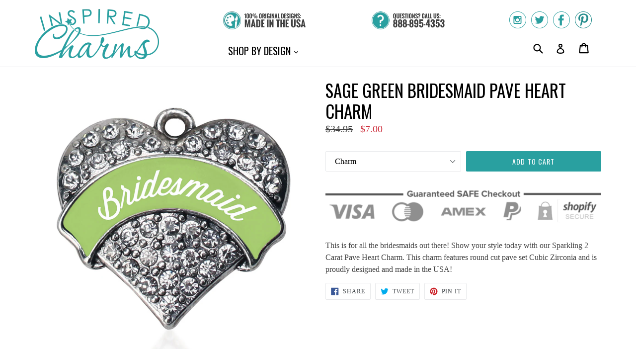

--- FILE ---
content_type: text/html; charset=utf-8
request_url: https://www.inspiredcharms.com/products/sage-green-bridesmaid-pave-heart-charm
body_size: 17828
content:
<!doctype html>
<!--[if IE 9]> <html class="ie9 no-js" lang="en"> <![endif]-->
<!--[if (gt IE 9)|!(IE)]><!--> <html class="no-js" lang="en"> <!--<![endif]-->
<head>
  <meta charset="utf-8">
  <meta http-equiv="X-UA-Compatible" content="IE=edge,chrome=1">
  <meta name="viewport" content="width=device-width,initial-scale=1">
  <meta name="theme-color" content="#29a0a0">
  <link rel="canonical" href="https://www.inspiredcharms.com/products/sage-green-bridesmaid-pave-heart-charm">

  
    <link rel="shortcut icon" href="//www.inspiredcharms.com/cdn/shop/files/InspiredCharms-Logo-Favicon_32x32.png?v=1614284874" type="image/png">
  

  
  <title>
    
      Sage Green Bridesmaid Pave Heart Charm
    
    
    
    
      &ndash; InspiredCharms
    
  </title>

  
    <meta name="description" content="This is for all the bridesmaids out there! Show your style today with our Sparkling 2 Carat Pave Heart Charm. This charm features round cut pave set Cubic Zirconia and is proudly designed and made in the USA!">
  

  <!-- /snippets/social-meta-tags.liquid -->
<meta property="og:site_name" content="InspiredCharms">
<meta property="og:url" content="https://www.inspiredcharms.com/products/sage-green-bridesmaid-pave-heart-charm">
<meta property="og:title" content="Sage Green Bridesmaid  Pave Heart Charm">
<meta property="og:type" content="product">
<meta property="og:description" content="This is for all the bridesmaids out there! Show your style today with our Sparkling 2 Carat Pave Heart Charm. This charm features round cut pave set Cubic Zirconia and is proudly designed and made in the USA!"><meta property="og:price:amount" content="7.00">
  <meta property="og:price:currency" content="USD"><meta property="og:image" content="http://www.inspiredcharms.com/cdn/shop/products/h-671_1_1024x1024.jpg?v=1491361613"><meta property="og:image" content="http://www.inspiredcharms.com/cdn/shop/products/h-671_3_1024x1024.jpg?v=1491361613"><meta property="og:image" content="http://www.inspiredcharms.com/cdn/shop/products/h-671_1_8e6daa59-b269-428b-a3af-9b808511da88_1024x1024.jpg?v=1491361613">
<meta property="og:image:secure_url" content="https://www.inspiredcharms.com/cdn/shop/products/h-671_1_1024x1024.jpg?v=1491361613"><meta property="og:image:secure_url" content="https://www.inspiredcharms.com/cdn/shop/products/h-671_3_1024x1024.jpg?v=1491361613"><meta property="og:image:secure_url" content="https://www.inspiredcharms.com/cdn/shop/products/h-671_1_8e6daa59-b269-428b-a3af-9b808511da88_1024x1024.jpg?v=1491361613">

<meta name="twitter:site" content="@inspiredcharms">
<meta name="twitter:card" content="summary_large_image">
<meta name="twitter:title" content="Sage Green Bridesmaid  Pave Heart Charm">
<meta name="twitter:description" content="This is for all the bridesmaids out there! Show your style today with our Sparkling 2 Carat Pave Heart Charm. This charm features round cut pave set Cubic Zirconia and is proudly designed and made in the USA!">


  <link href="//www.inspiredcharms.com/cdn/shop/t/2/assets/theme.scss.css?v=89995801293533097301656105888" rel="stylesheet" type="text/css" media="all" />
  

  

    <link href="//fonts.googleapis.com/css?family=Oswald:400" rel="stylesheet" type="text/css" media="all" />
  



  <script>
    var theme = {
      strings: {
        addToCart: "Add to cart",
        soldOut: "Sold out",
        unavailable: "Unavailable",
        showMore: "Show More",
        showLess: "Show Less"
      },
      moneyFormat: "${{amount}}"
    }

    document.documentElement.className = document.documentElement.className.replace('no-js', 'js');
  </script>

  <!--[if (lte IE 9) ]><script src="//www.inspiredcharms.com/cdn/shop/t/2/assets/match-media.min.js?v=22265819453975888031499291906" type="text/javascript"></script><![endif]-->

  

  <!--[if (gt IE 9)|!(IE)]><!--><script src="//www.inspiredcharms.com/cdn/shop/t/2/assets/vendor.js?v=136118274122071307521499291906" defer="defer"></script><!--<![endif]-->
  <!--[if lte IE 9]><script src="//www.inspiredcharms.com/cdn/shop/t/2/assets/vendor.js?v=136118274122071307521499291906"></script><![endif]-->

  <!--[if (gt IE 9)|!(IE)]><!--><script src="//www.inspiredcharms.com/cdn/shop/t/2/assets/theme.js?v=87984369724217439421499291906" defer="defer"></script><!--<![endif]-->
  <!--[if lte IE 9]><script src="//www.inspiredcharms.com/cdn/shop/t/2/assets/theme.js?v=87984369724217439421499291906"></script><![endif]-->

  <script>window.performance && window.performance.mark && window.performance.mark('shopify.content_for_header.start');</script><meta id="shopify-digital-wallet" name="shopify-digital-wallet" content="/18131129/digital_wallets/dialog">
<meta name="shopify-checkout-api-token" content="1e587c090e89f096a12cfb78714e0135">
<meta id="in-context-paypal-metadata" data-shop-id="18131129" data-venmo-supported="true" data-environment="production" data-locale="en_US" data-paypal-v4="true" data-currency="USD">
<link rel="alternate" type="application/json+oembed" href="https://www.inspiredcharms.com/products/sage-green-bridesmaid-pave-heart-charm.oembed">
<script async="async" src="/checkouts/internal/preloads.js?locale=en-US"></script>
<link rel="preconnect" href="https://shop.app" crossorigin="anonymous">
<script async="async" src="https://shop.app/checkouts/internal/preloads.js?locale=en-US&shop_id=18131129" crossorigin="anonymous"></script>
<script id="apple-pay-shop-capabilities" type="application/json">{"shopId":18131129,"countryCode":"US","currencyCode":"USD","merchantCapabilities":["supports3DS"],"merchantId":"gid:\/\/shopify\/Shop\/18131129","merchantName":"InspiredCharms","requiredBillingContactFields":["postalAddress","email"],"requiredShippingContactFields":["postalAddress","email"],"shippingType":"shipping","supportedNetworks":["visa","masterCard","amex","discover","elo","jcb"],"total":{"type":"pending","label":"InspiredCharms","amount":"1.00"},"shopifyPaymentsEnabled":true,"supportsSubscriptions":true}</script>
<script id="shopify-features" type="application/json">{"accessToken":"1e587c090e89f096a12cfb78714e0135","betas":["rich-media-storefront-analytics"],"domain":"www.inspiredcharms.com","predictiveSearch":true,"shopId":18131129,"locale":"en"}</script>
<script>var Shopify = Shopify || {};
Shopify.shop = "inspiredcharms-com.myshopify.com";
Shopify.locale = "en";
Shopify.currency = {"active":"USD","rate":"1.0"};
Shopify.country = "US";
Shopify.theme = {"name":"InspiredCharms","id":188613395,"schema_name":"Debut","schema_version":"1.2.2","theme_store_id":null,"role":"main"};
Shopify.theme.handle = "null";
Shopify.theme.style = {"id":null,"handle":null};
Shopify.cdnHost = "www.inspiredcharms.com/cdn";
Shopify.routes = Shopify.routes || {};
Shopify.routes.root = "/";</script>
<script type="module">!function(o){(o.Shopify=o.Shopify||{}).modules=!0}(window);</script>
<script>!function(o){function n(){var o=[];function n(){o.push(Array.prototype.slice.apply(arguments))}return n.q=o,n}var t=o.Shopify=o.Shopify||{};t.loadFeatures=n(),t.autoloadFeatures=n()}(window);</script>
<script>
  window.ShopifyPay = window.ShopifyPay || {};
  window.ShopifyPay.apiHost = "shop.app\/pay";
  window.ShopifyPay.redirectState = null;
</script>
<script id="shop-js-analytics" type="application/json">{"pageType":"product"}</script>
<script defer="defer" async type="module" src="//www.inspiredcharms.com/cdn/shopifycloud/shop-js/modules/v2/client.init-shop-cart-sync_BT-GjEfc.en.esm.js"></script>
<script defer="defer" async type="module" src="//www.inspiredcharms.com/cdn/shopifycloud/shop-js/modules/v2/chunk.common_D58fp_Oc.esm.js"></script>
<script defer="defer" async type="module" src="//www.inspiredcharms.com/cdn/shopifycloud/shop-js/modules/v2/chunk.modal_xMitdFEc.esm.js"></script>
<script type="module">
  await import("//www.inspiredcharms.com/cdn/shopifycloud/shop-js/modules/v2/client.init-shop-cart-sync_BT-GjEfc.en.esm.js");
await import("//www.inspiredcharms.com/cdn/shopifycloud/shop-js/modules/v2/chunk.common_D58fp_Oc.esm.js");
await import("//www.inspiredcharms.com/cdn/shopifycloud/shop-js/modules/v2/chunk.modal_xMitdFEc.esm.js");

  window.Shopify.SignInWithShop?.initShopCartSync?.({"fedCMEnabled":true,"windoidEnabled":true});

</script>
<script>
  window.Shopify = window.Shopify || {};
  if (!window.Shopify.featureAssets) window.Shopify.featureAssets = {};
  window.Shopify.featureAssets['shop-js'] = {"shop-cart-sync":["modules/v2/client.shop-cart-sync_DZOKe7Ll.en.esm.js","modules/v2/chunk.common_D58fp_Oc.esm.js","modules/v2/chunk.modal_xMitdFEc.esm.js"],"init-fed-cm":["modules/v2/client.init-fed-cm_B6oLuCjv.en.esm.js","modules/v2/chunk.common_D58fp_Oc.esm.js","modules/v2/chunk.modal_xMitdFEc.esm.js"],"shop-cash-offers":["modules/v2/client.shop-cash-offers_D2sdYoxE.en.esm.js","modules/v2/chunk.common_D58fp_Oc.esm.js","modules/v2/chunk.modal_xMitdFEc.esm.js"],"shop-login-button":["modules/v2/client.shop-login-button_QeVjl5Y3.en.esm.js","modules/v2/chunk.common_D58fp_Oc.esm.js","modules/v2/chunk.modal_xMitdFEc.esm.js"],"pay-button":["modules/v2/client.pay-button_DXTOsIq6.en.esm.js","modules/v2/chunk.common_D58fp_Oc.esm.js","modules/v2/chunk.modal_xMitdFEc.esm.js"],"shop-button":["modules/v2/client.shop-button_DQZHx9pm.en.esm.js","modules/v2/chunk.common_D58fp_Oc.esm.js","modules/v2/chunk.modal_xMitdFEc.esm.js"],"avatar":["modules/v2/client.avatar_BTnouDA3.en.esm.js"],"init-windoid":["modules/v2/client.init-windoid_CR1B-cfM.en.esm.js","modules/v2/chunk.common_D58fp_Oc.esm.js","modules/v2/chunk.modal_xMitdFEc.esm.js"],"init-shop-for-new-customer-accounts":["modules/v2/client.init-shop-for-new-customer-accounts_C_vY_xzh.en.esm.js","modules/v2/client.shop-login-button_QeVjl5Y3.en.esm.js","modules/v2/chunk.common_D58fp_Oc.esm.js","modules/v2/chunk.modal_xMitdFEc.esm.js"],"init-shop-email-lookup-coordinator":["modules/v2/client.init-shop-email-lookup-coordinator_BI7n9ZSv.en.esm.js","modules/v2/chunk.common_D58fp_Oc.esm.js","modules/v2/chunk.modal_xMitdFEc.esm.js"],"init-shop-cart-sync":["modules/v2/client.init-shop-cart-sync_BT-GjEfc.en.esm.js","modules/v2/chunk.common_D58fp_Oc.esm.js","modules/v2/chunk.modal_xMitdFEc.esm.js"],"shop-toast-manager":["modules/v2/client.shop-toast-manager_DiYdP3xc.en.esm.js","modules/v2/chunk.common_D58fp_Oc.esm.js","modules/v2/chunk.modal_xMitdFEc.esm.js"],"init-customer-accounts":["modules/v2/client.init-customer-accounts_D9ZNqS-Q.en.esm.js","modules/v2/client.shop-login-button_QeVjl5Y3.en.esm.js","modules/v2/chunk.common_D58fp_Oc.esm.js","modules/v2/chunk.modal_xMitdFEc.esm.js"],"init-customer-accounts-sign-up":["modules/v2/client.init-customer-accounts-sign-up_iGw4briv.en.esm.js","modules/v2/client.shop-login-button_QeVjl5Y3.en.esm.js","modules/v2/chunk.common_D58fp_Oc.esm.js","modules/v2/chunk.modal_xMitdFEc.esm.js"],"shop-follow-button":["modules/v2/client.shop-follow-button_CqMgW2wH.en.esm.js","modules/v2/chunk.common_D58fp_Oc.esm.js","modules/v2/chunk.modal_xMitdFEc.esm.js"],"checkout-modal":["modules/v2/client.checkout-modal_xHeaAweL.en.esm.js","modules/v2/chunk.common_D58fp_Oc.esm.js","modules/v2/chunk.modal_xMitdFEc.esm.js"],"shop-login":["modules/v2/client.shop-login_D91U-Q7h.en.esm.js","modules/v2/chunk.common_D58fp_Oc.esm.js","modules/v2/chunk.modal_xMitdFEc.esm.js"],"lead-capture":["modules/v2/client.lead-capture_BJmE1dJe.en.esm.js","modules/v2/chunk.common_D58fp_Oc.esm.js","modules/v2/chunk.modal_xMitdFEc.esm.js"],"payment-terms":["modules/v2/client.payment-terms_Ci9AEqFq.en.esm.js","modules/v2/chunk.common_D58fp_Oc.esm.js","modules/v2/chunk.modal_xMitdFEc.esm.js"]};
</script>
<script id="__st">var __st={"a":18131129,"offset":-28800,"reqid":"bfcddb76-6b93-4920-a8cd-5f9a067da69a-1769278557","pageurl":"www.inspiredcharms.com\/products\/sage-green-bridesmaid-pave-heart-charm","u":"48b1945e6a6a","p":"product","rtyp":"product","rid":10212468243};</script>
<script>window.ShopifyPaypalV4VisibilityTracking = true;</script>
<script id="captcha-bootstrap">!function(){'use strict';const t='contact',e='account',n='new_comment',o=[[t,t],['blogs',n],['comments',n],[t,'customer']],c=[[e,'customer_login'],[e,'guest_login'],[e,'recover_customer_password'],[e,'create_customer']],r=t=>t.map((([t,e])=>`form[action*='/${t}']:not([data-nocaptcha='true']) input[name='form_type'][value='${e}']`)).join(','),a=t=>()=>t?[...document.querySelectorAll(t)].map((t=>t.form)):[];function s(){const t=[...o],e=r(t);return a(e)}const i='password',u='form_key',d=['recaptcha-v3-token','g-recaptcha-response','h-captcha-response',i],f=()=>{try{return window.sessionStorage}catch{return}},m='__shopify_v',_=t=>t.elements[u];function p(t,e,n=!1){try{const o=window.sessionStorage,c=JSON.parse(o.getItem(e)),{data:r}=function(t){const{data:e,action:n}=t;return t[m]||n?{data:e,action:n}:{data:t,action:n}}(c);for(const[e,n]of Object.entries(r))t.elements[e]&&(t.elements[e].value=n);n&&o.removeItem(e)}catch(o){console.error('form repopulation failed',{error:o})}}const l='form_type',E='cptcha';function T(t){t.dataset[E]=!0}const w=window,h=w.document,L='Shopify',v='ce_forms',y='captcha';let A=!1;((t,e)=>{const n=(g='f06e6c50-85a8-45c8-87d0-21a2b65856fe',I='https://cdn.shopify.com/shopifycloud/storefront-forms-hcaptcha/ce_storefront_forms_captcha_hcaptcha.v1.5.2.iife.js',D={infoText:'Protected by hCaptcha',privacyText:'Privacy',termsText:'Terms'},(t,e,n)=>{const o=w[L][v],c=o.bindForm;if(c)return c(t,g,e,D).then(n);var r;o.q.push([[t,g,e,D],n]),r=I,A||(h.body.append(Object.assign(h.createElement('script'),{id:'captcha-provider',async:!0,src:r})),A=!0)});var g,I,D;w[L]=w[L]||{},w[L][v]=w[L][v]||{},w[L][v].q=[],w[L][y]=w[L][y]||{},w[L][y].protect=function(t,e){n(t,void 0,e),T(t)},Object.freeze(w[L][y]),function(t,e,n,w,h,L){const[v,y,A,g]=function(t,e,n){const i=e?o:[],u=t?c:[],d=[...i,...u],f=r(d),m=r(i),_=r(d.filter((([t,e])=>n.includes(e))));return[a(f),a(m),a(_),s()]}(w,h,L),I=t=>{const e=t.target;return e instanceof HTMLFormElement?e:e&&e.form},D=t=>v().includes(t);t.addEventListener('submit',(t=>{const e=I(t);if(!e)return;const n=D(e)&&!e.dataset.hcaptchaBound&&!e.dataset.recaptchaBound,o=_(e),c=g().includes(e)&&(!o||!o.value);(n||c)&&t.preventDefault(),c&&!n&&(function(t){try{if(!f())return;!function(t){const e=f();if(!e)return;const n=_(t);if(!n)return;const o=n.value;o&&e.removeItem(o)}(t);const e=Array.from(Array(32),(()=>Math.random().toString(36)[2])).join('');!function(t,e){_(t)||t.append(Object.assign(document.createElement('input'),{type:'hidden',name:u})),t.elements[u].value=e}(t,e),function(t,e){const n=f();if(!n)return;const o=[...t.querySelectorAll(`input[type='${i}']`)].map((({name:t})=>t)),c=[...d,...o],r={};for(const[a,s]of new FormData(t).entries())c.includes(a)||(r[a]=s);n.setItem(e,JSON.stringify({[m]:1,action:t.action,data:r}))}(t,e)}catch(e){console.error('failed to persist form',e)}}(e),e.submit())}));const S=(t,e)=>{t&&!t.dataset[E]&&(n(t,e.some((e=>e===t))),T(t))};for(const o of['focusin','change'])t.addEventListener(o,(t=>{const e=I(t);D(e)&&S(e,y())}));const B=e.get('form_key'),M=e.get(l),P=B&&M;t.addEventListener('DOMContentLoaded',(()=>{const t=y();if(P)for(const e of t)e.elements[l].value===M&&p(e,B);[...new Set([...A(),...v().filter((t=>'true'===t.dataset.shopifyCaptcha))])].forEach((e=>S(e,t)))}))}(h,new URLSearchParams(w.location.search),n,t,e,['guest_login'])})(!0,!0)}();</script>
<script integrity="sha256-4kQ18oKyAcykRKYeNunJcIwy7WH5gtpwJnB7kiuLZ1E=" data-source-attribution="shopify.loadfeatures" defer="defer" src="//www.inspiredcharms.com/cdn/shopifycloud/storefront/assets/storefront/load_feature-a0a9edcb.js" crossorigin="anonymous"></script>
<script crossorigin="anonymous" defer="defer" src="//www.inspiredcharms.com/cdn/shopifycloud/storefront/assets/shopify_pay/storefront-65b4c6d7.js?v=20250812"></script>
<script data-source-attribution="shopify.dynamic_checkout.dynamic.init">var Shopify=Shopify||{};Shopify.PaymentButton=Shopify.PaymentButton||{isStorefrontPortableWallets:!0,init:function(){window.Shopify.PaymentButton.init=function(){};var t=document.createElement("script");t.src="https://www.inspiredcharms.com/cdn/shopifycloud/portable-wallets/latest/portable-wallets.en.js",t.type="module",document.head.appendChild(t)}};
</script>
<script data-source-attribution="shopify.dynamic_checkout.buyer_consent">
  function portableWalletsHideBuyerConsent(e){var t=document.getElementById("shopify-buyer-consent"),n=document.getElementById("shopify-subscription-policy-button");t&&n&&(t.classList.add("hidden"),t.setAttribute("aria-hidden","true"),n.removeEventListener("click",e))}function portableWalletsShowBuyerConsent(e){var t=document.getElementById("shopify-buyer-consent"),n=document.getElementById("shopify-subscription-policy-button");t&&n&&(t.classList.remove("hidden"),t.removeAttribute("aria-hidden"),n.addEventListener("click",e))}window.Shopify?.PaymentButton&&(window.Shopify.PaymentButton.hideBuyerConsent=portableWalletsHideBuyerConsent,window.Shopify.PaymentButton.showBuyerConsent=portableWalletsShowBuyerConsent);
</script>
<script data-source-attribution="shopify.dynamic_checkout.cart.bootstrap">document.addEventListener("DOMContentLoaded",(function(){function t(){return document.querySelector("shopify-accelerated-checkout-cart, shopify-accelerated-checkout")}if(t())Shopify.PaymentButton.init();else{new MutationObserver((function(e,n){t()&&(Shopify.PaymentButton.init(),n.disconnect())})).observe(document.body,{childList:!0,subtree:!0})}}));
</script>
<script id='scb4127' type='text/javascript' async='' src='https://www.inspiredcharms.com/cdn/shopifycloud/privacy-banner/storefront-banner.js'></script><link id="shopify-accelerated-checkout-styles" rel="stylesheet" media="screen" href="https://www.inspiredcharms.com/cdn/shopifycloud/portable-wallets/latest/accelerated-checkout-backwards-compat.css" crossorigin="anonymous">
<style id="shopify-accelerated-checkout-cart">
        #shopify-buyer-consent {
  margin-top: 1em;
  display: inline-block;
  width: 100%;
}

#shopify-buyer-consent.hidden {
  display: none;
}

#shopify-subscription-policy-button {
  background: none;
  border: none;
  padding: 0;
  text-decoration: underline;
  font-size: inherit;
  cursor: pointer;
}

#shopify-subscription-policy-button::before {
  box-shadow: none;
}

      </style>

<script>window.performance && window.performance.mark && window.performance.mark('shopify.content_for_header.end');</script>
<link href="https://monorail-edge.shopifysvc.com" rel="dns-prefetch">
<script>(function(){if ("sendBeacon" in navigator && "performance" in window) {try {var session_token_from_headers = performance.getEntriesByType('navigation')[0].serverTiming.find(x => x.name == '_s').description;} catch {var session_token_from_headers = undefined;}var session_cookie_matches = document.cookie.match(/_shopify_s=([^;]*)/);var session_token_from_cookie = session_cookie_matches && session_cookie_matches.length === 2 ? session_cookie_matches[1] : "";var session_token = session_token_from_headers || session_token_from_cookie || "";function handle_abandonment_event(e) {var entries = performance.getEntries().filter(function(entry) {return /monorail-edge.shopifysvc.com/.test(entry.name);});if (!window.abandonment_tracked && entries.length === 0) {window.abandonment_tracked = true;var currentMs = Date.now();var navigation_start = performance.timing.navigationStart;var payload = {shop_id: 18131129,url: window.location.href,navigation_start,duration: currentMs - navigation_start,session_token,page_type: "product"};window.navigator.sendBeacon("https://monorail-edge.shopifysvc.com/v1/produce", JSON.stringify({schema_id: "online_store_buyer_site_abandonment/1.1",payload: payload,metadata: {event_created_at_ms: currentMs,event_sent_at_ms: currentMs}}));}}window.addEventListener('pagehide', handle_abandonment_event);}}());</script>
<script id="web-pixels-manager-setup">(function e(e,d,r,n,o){if(void 0===o&&(o={}),!Boolean(null===(a=null===(i=window.Shopify)||void 0===i?void 0:i.analytics)||void 0===a?void 0:a.replayQueue)){var i,a;window.Shopify=window.Shopify||{};var t=window.Shopify;t.analytics=t.analytics||{};var s=t.analytics;s.replayQueue=[],s.publish=function(e,d,r){return s.replayQueue.push([e,d,r]),!0};try{self.performance.mark("wpm:start")}catch(e){}var l=function(){var e={modern:/Edge?\/(1{2}[4-9]|1[2-9]\d|[2-9]\d{2}|\d{4,})\.\d+(\.\d+|)|Firefox\/(1{2}[4-9]|1[2-9]\d|[2-9]\d{2}|\d{4,})\.\d+(\.\d+|)|Chrom(ium|e)\/(9{2}|\d{3,})\.\d+(\.\d+|)|(Maci|X1{2}).+ Version\/(15\.\d+|(1[6-9]|[2-9]\d|\d{3,})\.\d+)([,.]\d+|)( \(\w+\)|)( Mobile\/\w+|) Safari\/|Chrome.+OPR\/(9{2}|\d{3,})\.\d+\.\d+|(CPU[ +]OS|iPhone[ +]OS|CPU[ +]iPhone|CPU IPhone OS|CPU iPad OS)[ +]+(15[._]\d+|(1[6-9]|[2-9]\d|\d{3,})[._]\d+)([._]\d+|)|Android:?[ /-](13[3-9]|1[4-9]\d|[2-9]\d{2}|\d{4,})(\.\d+|)(\.\d+|)|Android.+Firefox\/(13[5-9]|1[4-9]\d|[2-9]\d{2}|\d{4,})\.\d+(\.\d+|)|Android.+Chrom(ium|e)\/(13[3-9]|1[4-9]\d|[2-9]\d{2}|\d{4,})\.\d+(\.\d+|)|SamsungBrowser\/([2-9]\d|\d{3,})\.\d+/,legacy:/Edge?\/(1[6-9]|[2-9]\d|\d{3,})\.\d+(\.\d+|)|Firefox\/(5[4-9]|[6-9]\d|\d{3,})\.\d+(\.\d+|)|Chrom(ium|e)\/(5[1-9]|[6-9]\d|\d{3,})\.\d+(\.\d+|)([\d.]+$|.*Safari\/(?![\d.]+ Edge\/[\d.]+$))|(Maci|X1{2}).+ Version\/(10\.\d+|(1[1-9]|[2-9]\d|\d{3,})\.\d+)([,.]\d+|)( \(\w+\)|)( Mobile\/\w+|) Safari\/|Chrome.+OPR\/(3[89]|[4-9]\d|\d{3,})\.\d+\.\d+|(CPU[ +]OS|iPhone[ +]OS|CPU[ +]iPhone|CPU IPhone OS|CPU iPad OS)[ +]+(10[._]\d+|(1[1-9]|[2-9]\d|\d{3,})[._]\d+)([._]\d+|)|Android:?[ /-](13[3-9]|1[4-9]\d|[2-9]\d{2}|\d{4,})(\.\d+|)(\.\d+|)|Mobile Safari.+OPR\/([89]\d|\d{3,})\.\d+\.\d+|Android.+Firefox\/(13[5-9]|1[4-9]\d|[2-9]\d{2}|\d{4,})\.\d+(\.\d+|)|Android.+Chrom(ium|e)\/(13[3-9]|1[4-9]\d|[2-9]\d{2}|\d{4,})\.\d+(\.\d+|)|Android.+(UC? ?Browser|UCWEB|U3)[ /]?(15\.([5-9]|\d{2,})|(1[6-9]|[2-9]\d|\d{3,})\.\d+)\.\d+|SamsungBrowser\/(5\.\d+|([6-9]|\d{2,})\.\d+)|Android.+MQ{2}Browser\/(14(\.(9|\d{2,})|)|(1[5-9]|[2-9]\d|\d{3,})(\.\d+|))(\.\d+|)|K[Aa][Ii]OS\/(3\.\d+|([4-9]|\d{2,})\.\d+)(\.\d+|)/},d=e.modern,r=e.legacy,n=navigator.userAgent;return n.match(d)?"modern":n.match(r)?"legacy":"unknown"}(),u="modern"===l?"modern":"legacy",c=(null!=n?n:{modern:"",legacy:""})[u],f=function(e){return[e.baseUrl,"/wpm","/b",e.hashVersion,"modern"===e.buildTarget?"m":"l",".js"].join("")}({baseUrl:d,hashVersion:r,buildTarget:u}),m=function(e){var d=e.version,r=e.bundleTarget,n=e.surface,o=e.pageUrl,i=e.monorailEndpoint;return{emit:function(e){var a=e.status,t=e.errorMsg,s=(new Date).getTime(),l=JSON.stringify({metadata:{event_sent_at_ms:s},events:[{schema_id:"web_pixels_manager_load/3.1",payload:{version:d,bundle_target:r,page_url:o,status:a,surface:n,error_msg:t},metadata:{event_created_at_ms:s}}]});if(!i)return console&&console.warn&&console.warn("[Web Pixels Manager] No Monorail endpoint provided, skipping logging."),!1;try{return self.navigator.sendBeacon.bind(self.navigator)(i,l)}catch(e){}var u=new XMLHttpRequest;try{return u.open("POST",i,!0),u.setRequestHeader("Content-Type","text/plain"),u.send(l),!0}catch(e){return console&&console.warn&&console.warn("[Web Pixels Manager] Got an unhandled error while logging to Monorail."),!1}}}}({version:r,bundleTarget:l,surface:e.surface,pageUrl:self.location.href,monorailEndpoint:e.monorailEndpoint});try{o.browserTarget=l,function(e){var d=e.src,r=e.async,n=void 0===r||r,o=e.onload,i=e.onerror,a=e.sri,t=e.scriptDataAttributes,s=void 0===t?{}:t,l=document.createElement("script"),u=document.querySelector("head"),c=document.querySelector("body");if(l.async=n,l.src=d,a&&(l.integrity=a,l.crossOrigin="anonymous"),s)for(var f in s)if(Object.prototype.hasOwnProperty.call(s,f))try{l.dataset[f]=s[f]}catch(e){}if(o&&l.addEventListener("load",o),i&&l.addEventListener("error",i),u)u.appendChild(l);else{if(!c)throw new Error("Did not find a head or body element to append the script");c.appendChild(l)}}({src:f,async:!0,onload:function(){if(!function(){var e,d;return Boolean(null===(d=null===(e=window.Shopify)||void 0===e?void 0:e.analytics)||void 0===d?void 0:d.initialized)}()){var d=window.webPixelsManager.init(e)||void 0;if(d){var r=window.Shopify.analytics;r.replayQueue.forEach((function(e){var r=e[0],n=e[1],o=e[2];d.publishCustomEvent(r,n,o)})),r.replayQueue=[],r.publish=d.publishCustomEvent,r.visitor=d.visitor,r.initialized=!0}}},onerror:function(){return m.emit({status:"failed",errorMsg:"".concat(f," has failed to load")})},sri:function(e){var d=/^sha384-[A-Za-z0-9+/=]+$/;return"string"==typeof e&&d.test(e)}(c)?c:"",scriptDataAttributes:o}),m.emit({status:"loading"})}catch(e){m.emit({status:"failed",errorMsg:(null==e?void 0:e.message)||"Unknown error"})}}})({shopId: 18131129,storefrontBaseUrl: "https://www.inspiredcharms.com",extensionsBaseUrl: "https://extensions.shopifycdn.com/cdn/shopifycloud/web-pixels-manager",monorailEndpoint: "https://monorail-edge.shopifysvc.com/unstable/produce_batch",surface: "storefront-renderer",enabledBetaFlags: ["2dca8a86"],webPixelsConfigList: [{"id":"58327107","eventPayloadVersion":"v1","runtimeContext":"LAX","scriptVersion":"1","type":"CUSTOM","privacyPurposes":["MARKETING"],"name":"Meta pixel (migrated)"},{"id":"75235395","eventPayloadVersion":"v1","runtimeContext":"LAX","scriptVersion":"1","type":"CUSTOM","privacyPurposes":["ANALYTICS"],"name":"Google Analytics tag (migrated)"},{"id":"shopify-app-pixel","configuration":"{}","eventPayloadVersion":"v1","runtimeContext":"STRICT","scriptVersion":"0450","apiClientId":"shopify-pixel","type":"APP","privacyPurposes":["ANALYTICS","MARKETING"]},{"id":"shopify-custom-pixel","eventPayloadVersion":"v1","runtimeContext":"LAX","scriptVersion":"0450","apiClientId":"shopify-pixel","type":"CUSTOM","privacyPurposes":["ANALYTICS","MARKETING"]}],isMerchantRequest: false,initData: {"shop":{"name":"InspiredCharms","paymentSettings":{"currencyCode":"USD"},"myshopifyDomain":"inspiredcharms-com.myshopify.com","countryCode":"US","storefrontUrl":"https:\/\/www.inspiredcharms.com"},"customer":null,"cart":null,"checkout":null,"productVariants":[{"price":{"amount":7.0,"currencyCode":"USD"},"product":{"title":"Sage Green Bridesmaid  Pave Heart Charm","vendor":"InspiredCharms","id":"10212468243","untranslatedTitle":"Sage Green Bridesmaid  Pave Heart Charm","url":"\/products\/sage-green-bridesmaid-pave-heart-charm","type":"Heart Charm"},"id":"41452566483","image":{"src":"\/\/www.inspiredcharms.com\/cdn\/shop\/products\/h-671_1_8e6daa59-b269-428b-a3af-9b808511da88.jpg?v=1491361613"},"sku":"H-671","title":"Silver \/ Charm","untranslatedTitle":"Silver \/ Charm"},{"price":{"amount":10.0,"currencyCode":"USD"},"product":{"title":"Sage Green Bridesmaid  Pave Heart Charm","vendor":"InspiredCharms","id":"10212468243","untranslatedTitle":"Sage Green Bridesmaid  Pave Heart Charm","url":"\/products\/sage-green-bridesmaid-pave-heart-charm","type":"Heart Charm"},"id":"41452566547","image":{"src":"\/\/www.inspiredcharms.com\/cdn\/shop\/products\/h-671_7.jpg?v=1491361613"},"sku":"N-22514","title":"Silver \/ 18\" Chain Necklace","untranslatedTitle":"Silver \/ 18\" Chain Necklace"},{"price":{"amount":10.0,"currencyCode":"USD"},"product":{"title":"Sage Green Bridesmaid  Pave Heart Charm","vendor":"InspiredCharms","id":"10212468243","untranslatedTitle":"Sage Green Bridesmaid  Pave Heart Charm","url":"\/products\/sage-green-bridesmaid-pave-heart-charm","type":"Heart Charm"},"id":"41452566611","image":{"src":"\/\/www.inspiredcharms.com\/cdn\/shop\/products\/h-671_13.jpg?v=1491361613"},"sku":"E-36391","title":"Silver \/ Earrings","untranslatedTitle":"Silver \/ Earrings"},{"price":{"amount":10.0,"currencyCode":"USD"},"product":{"title":"Sage Green Bridesmaid  Pave Heart Charm","vendor":"InspiredCharms","id":"10212468243","untranslatedTitle":"Sage Green Bridesmaid  Pave Heart Charm","url":"\/products\/sage-green-bridesmaid-pave-heart-charm","type":"Heart Charm"},"id":"41452566675","image":{"src":"\/\/www.inspiredcharms.com\/cdn\/shop\/products\/h-671_5.jpg?v=1491361613"},"sku":"BR-22513","title":"Silver \/ Lobster Claw Bracelet","untranslatedTitle":"Silver \/ Lobster Claw Bracelet"},{"price":{"amount":10.0,"currencyCode":"USD"},"product":{"title":"Sage Green Bridesmaid  Pave Heart Charm","vendor":"InspiredCharms","id":"10212468243","untranslatedTitle":"Sage Green Bridesmaid  Pave Heart Charm","url":"\/products\/sage-green-bridesmaid-pave-heart-charm","type":"Heart Charm"},"id":"41452566739","image":{"src":"\/\/www.inspiredcharms.com\/cdn\/shop\/products\/h-671_15.jpg?v=1491361613"},"sku":"C-26298","title":"Silver \/ Memory Charm","untranslatedTitle":"Silver \/ Memory Charm"},{"price":{"amount":10.0,"currencyCode":"USD"},"product":{"title":"Sage Green Bridesmaid  Pave Heart Charm","vendor":"InspiredCharms","id":"10212468243","untranslatedTitle":"Sage Green Bridesmaid  Pave Heart Charm","url":"\/products\/sage-green-bridesmaid-pave-heart-charm","type":"Heart Charm"},"id":"41452566803","image":{"src":"\/\/www.inspiredcharms.com\/cdn\/shop\/products\/h-671_9.jpg?v=1491361613"},"sku":"BR-37435","title":"Silver \/ Toggle Bracelet","untranslatedTitle":"Silver \/ Toggle Bracelet"},{"price":{"amount":15.0,"currencyCode":"USD"},"product":{"title":"Sage Green Bridesmaid  Pave Heart Charm","vendor":"InspiredCharms","id":"10212468243","untranslatedTitle":"Sage Green Bridesmaid  Pave Heart Charm","url":"\/products\/sage-green-bridesmaid-pave-heart-charm","type":"Heart Charm"},"id":"41452566867","image":{"src":"\/\/www.inspiredcharms.com\/cdn\/shop\/products\/h-671_11.jpg?v=1491361613"},"sku":"N-38500","title":"Silver \/ Toggle Necklace","untranslatedTitle":"Silver \/ Toggle Necklace"}],"purchasingCompany":null},},"https://www.inspiredcharms.com/cdn","fcfee988w5aeb613cpc8e4bc33m6693e112",{"modern":"","legacy":""},{"shopId":"18131129","storefrontBaseUrl":"https:\/\/www.inspiredcharms.com","extensionBaseUrl":"https:\/\/extensions.shopifycdn.com\/cdn\/shopifycloud\/web-pixels-manager","surface":"storefront-renderer","enabledBetaFlags":"[\"2dca8a86\"]","isMerchantRequest":"false","hashVersion":"fcfee988w5aeb613cpc8e4bc33m6693e112","publish":"custom","events":"[[\"page_viewed\",{}],[\"product_viewed\",{\"productVariant\":{\"price\":{\"amount\":7.0,\"currencyCode\":\"USD\"},\"product\":{\"title\":\"Sage Green Bridesmaid  Pave Heart Charm\",\"vendor\":\"InspiredCharms\",\"id\":\"10212468243\",\"untranslatedTitle\":\"Sage Green Bridesmaid  Pave Heart Charm\",\"url\":\"\/products\/sage-green-bridesmaid-pave-heart-charm\",\"type\":\"Heart Charm\"},\"id\":\"41452566483\",\"image\":{\"src\":\"\/\/www.inspiredcharms.com\/cdn\/shop\/products\/h-671_1_8e6daa59-b269-428b-a3af-9b808511da88.jpg?v=1491361613\"},\"sku\":\"H-671\",\"title\":\"Silver \/ Charm\",\"untranslatedTitle\":\"Silver \/ Charm\"}}]]"});</script><script>
  window.ShopifyAnalytics = window.ShopifyAnalytics || {};
  window.ShopifyAnalytics.meta = window.ShopifyAnalytics.meta || {};
  window.ShopifyAnalytics.meta.currency = 'USD';
  var meta = {"product":{"id":10212468243,"gid":"gid:\/\/shopify\/Product\/10212468243","vendor":"InspiredCharms","type":"Heart Charm","handle":"sage-green-bridesmaid-pave-heart-charm","variants":[{"id":41452566483,"price":700,"name":"Sage Green Bridesmaid  Pave Heart Charm - Silver \/ Charm","public_title":"Silver \/ Charm","sku":"H-671"},{"id":41452566547,"price":1000,"name":"Sage Green Bridesmaid  Pave Heart Charm - Silver \/ 18\" Chain Necklace","public_title":"Silver \/ 18\" Chain Necklace","sku":"N-22514"},{"id":41452566611,"price":1000,"name":"Sage Green Bridesmaid  Pave Heart Charm - Silver \/ Earrings","public_title":"Silver \/ Earrings","sku":"E-36391"},{"id":41452566675,"price":1000,"name":"Sage Green Bridesmaid  Pave Heart Charm - Silver \/ Lobster Claw Bracelet","public_title":"Silver \/ Lobster Claw Bracelet","sku":"BR-22513"},{"id":41452566739,"price":1000,"name":"Sage Green Bridesmaid  Pave Heart Charm - Silver \/ Memory Charm","public_title":"Silver \/ Memory Charm","sku":"C-26298"},{"id":41452566803,"price":1000,"name":"Sage Green Bridesmaid  Pave Heart Charm - Silver \/ Toggle Bracelet","public_title":"Silver \/ Toggle Bracelet","sku":"BR-37435"},{"id":41452566867,"price":1500,"name":"Sage Green Bridesmaid  Pave Heart Charm - Silver \/ Toggle Necklace","public_title":"Silver \/ Toggle Necklace","sku":"N-38500"}],"remote":false},"page":{"pageType":"product","resourceType":"product","resourceId":10212468243,"requestId":"bfcddb76-6b93-4920-a8cd-5f9a067da69a-1769278557"}};
  for (var attr in meta) {
    window.ShopifyAnalytics.meta[attr] = meta[attr];
  }
</script>
<script class="analytics">
  (function () {
    var customDocumentWrite = function(content) {
      var jquery = null;

      if (window.jQuery) {
        jquery = window.jQuery;
      } else if (window.Checkout && window.Checkout.$) {
        jquery = window.Checkout.$;
      }

      if (jquery) {
        jquery('body').append(content);
      }
    };

    var hasLoggedConversion = function(token) {
      if (token) {
        return document.cookie.indexOf('loggedConversion=' + token) !== -1;
      }
      return false;
    }

    var setCookieIfConversion = function(token) {
      if (token) {
        var twoMonthsFromNow = new Date(Date.now());
        twoMonthsFromNow.setMonth(twoMonthsFromNow.getMonth() + 2);

        document.cookie = 'loggedConversion=' + token + '; expires=' + twoMonthsFromNow;
      }
    }

    var trekkie = window.ShopifyAnalytics.lib = window.trekkie = window.trekkie || [];
    if (trekkie.integrations) {
      return;
    }
    trekkie.methods = [
      'identify',
      'page',
      'ready',
      'track',
      'trackForm',
      'trackLink'
    ];
    trekkie.factory = function(method) {
      return function() {
        var args = Array.prototype.slice.call(arguments);
        args.unshift(method);
        trekkie.push(args);
        return trekkie;
      };
    };
    for (var i = 0; i < trekkie.methods.length; i++) {
      var key = trekkie.methods[i];
      trekkie[key] = trekkie.factory(key);
    }
    trekkie.load = function(config) {
      trekkie.config = config || {};
      trekkie.config.initialDocumentCookie = document.cookie;
      var first = document.getElementsByTagName('script')[0];
      var script = document.createElement('script');
      script.type = 'text/javascript';
      script.onerror = function(e) {
        var scriptFallback = document.createElement('script');
        scriptFallback.type = 'text/javascript';
        scriptFallback.onerror = function(error) {
                var Monorail = {
      produce: function produce(monorailDomain, schemaId, payload) {
        var currentMs = new Date().getTime();
        var event = {
          schema_id: schemaId,
          payload: payload,
          metadata: {
            event_created_at_ms: currentMs,
            event_sent_at_ms: currentMs
          }
        };
        return Monorail.sendRequest("https://" + monorailDomain + "/v1/produce", JSON.stringify(event));
      },
      sendRequest: function sendRequest(endpointUrl, payload) {
        // Try the sendBeacon API
        if (window && window.navigator && typeof window.navigator.sendBeacon === 'function' && typeof window.Blob === 'function' && !Monorail.isIos12()) {
          var blobData = new window.Blob([payload], {
            type: 'text/plain'
          });

          if (window.navigator.sendBeacon(endpointUrl, blobData)) {
            return true;
          } // sendBeacon was not successful

        } // XHR beacon

        var xhr = new XMLHttpRequest();

        try {
          xhr.open('POST', endpointUrl);
          xhr.setRequestHeader('Content-Type', 'text/plain');
          xhr.send(payload);
        } catch (e) {
          console.log(e);
        }

        return false;
      },
      isIos12: function isIos12() {
        return window.navigator.userAgent.lastIndexOf('iPhone; CPU iPhone OS 12_') !== -1 || window.navigator.userAgent.lastIndexOf('iPad; CPU OS 12_') !== -1;
      }
    };
    Monorail.produce('monorail-edge.shopifysvc.com',
      'trekkie_storefront_load_errors/1.1',
      {shop_id: 18131129,
      theme_id: 188613395,
      app_name: "storefront",
      context_url: window.location.href,
      source_url: "//www.inspiredcharms.com/cdn/s/trekkie.storefront.8d95595f799fbf7e1d32231b9a28fd43b70c67d3.min.js"});

        };
        scriptFallback.async = true;
        scriptFallback.src = '//www.inspiredcharms.com/cdn/s/trekkie.storefront.8d95595f799fbf7e1d32231b9a28fd43b70c67d3.min.js';
        first.parentNode.insertBefore(scriptFallback, first);
      };
      script.async = true;
      script.src = '//www.inspiredcharms.com/cdn/s/trekkie.storefront.8d95595f799fbf7e1d32231b9a28fd43b70c67d3.min.js';
      first.parentNode.insertBefore(script, first);
    };
    trekkie.load(
      {"Trekkie":{"appName":"storefront","development":false,"defaultAttributes":{"shopId":18131129,"isMerchantRequest":null,"themeId":188613395,"themeCityHash":"9262653699296750059","contentLanguage":"en","currency":"USD"},"isServerSideCookieWritingEnabled":true,"monorailRegion":"shop_domain","enabledBetaFlags":["65f19447"]},"Session Attribution":{},"S2S":{"facebookCapiEnabled":false,"source":"trekkie-storefront-renderer","apiClientId":580111}}
    );

    var loaded = false;
    trekkie.ready(function() {
      if (loaded) return;
      loaded = true;

      window.ShopifyAnalytics.lib = window.trekkie;

      var originalDocumentWrite = document.write;
      document.write = customDocumentWrite;
      try { window.ShopifyAnalytics.merchantGoogleAnalytics.call(this); } catch(error) {};
      document.write = originalDocumentWrite;

      window.ShopifyAnalytics.lib.page(null,{"pageType":"product","resourceType":"product","resourceId":10212468243,"requestId":"bfcddb76-6b93-4920-a8cd-5f9a067da69a-1769278557","shopifyEmitted":true});

      var match = window.location.pathname.match(/checkouts\/(.+)\/(thank_you|post_purchase)/)
      var token = match? match[1]: undefined;
      if (!hasLoggedConversion(token)) {
        setCookieIfConversion(token);
        window.ShopifyAnalytics.lib.track("Viewed Product",{"currency":"USD","variantId":41452566483,"productId":10212468243,"productGid":"gid:\/\/shopify\/Product\/10212468243","name":"Sage Green Bridesmaid  Pave Heart Charm - Silver \/ Charm","price":"7.00","sku":"H-671","brand":"InspiredCharms","variant":"Silver \/ Charm","category":"Heart Charm","nonInteraction":true,"remote":false},undefined,undefined,{"shopifyEmitted":true});
      window.ShopifyAnalytics.lib.track("monorail:\/\/trekkie_storefront_viewed_product\/1.1",{"currency":"USD","variantId":41452566483,"productId":10212468243,"productGid":"gid:\/\/shopify\/Product\/10212468243","name":"Sage Green Bridesmaid  Pave Heart Charm - Silver \/ Charm","price":"7.00","sku":"H-671","brand":"InspiredCharms","variant":"Silver \/ Charm","category":"Heart Charm","nonInteraction":true,"remote":false,"referer":"https:\/\/www.inspiredcharms.com\/products\/sage-green-bridesmaid-pave-heart-charm"});
      }
    });


        var eventsListenerScript = document.createElement('script');
        eventsListenerScript.async = true;
        eventsListenerScript.src = "//www.inspiredcharms.com/cdn/shopifycloud/storefront/assets/shop_events_listener-3da45d37.js";
        document.getElementsByTagName('head')[0].appendChild(eventsListenerScript);

})();</script>
  <script>
  if (!window.ga || (window.ga && typeof window.ga !== 'function')) {
    window.ga = function ga() {
      (window.ga.q = window.ga.q || []).push(arguments);
      if (window.Shopify && window.Shopify.analytics && typeof window.Shopify.analytics.publish === 'function') {
        window.Shopify.analytics.publish("ga_stub_called", {}, {sendTo: "google_osp_migration"});
      }
      console.error("Shopify's Google Analytics stub called with:", Array.from(arguments), "\nSee https://help.shopify.com/manual/promoting-marketing/pixels/pixel-migration#google for more information.");
    };
    if (window.Shopify && window.Shopify.analytics && typeof window.Shopify.analytics.publish === 'function') {
      window.Shopify.analytics.publish("ga_stub_initialized", {}, {sendTo: "google_osp_migration"});
    }
  }
</script>
<script
  defer
  src="https://www.inspiredcharms.com/cdn/shopifycloud/perf-kit/shopify-perf-kit-3.0.4.min.js"
  data-application="storefront-renderer"
  data-shop-id="18131129"
  data-render-region="gcp-us-central1"
  data-page-type="product"
  data-theme-instance-id="188613395"
  data-theme-name="Debut"
  data-theme-version="1.2.2"
  data-monorail-region="shop_domain"
  data-resource-timing-sampling-rate="10"
  data-shs="true"
  data-shs-beacon="true"
  data-shs-export-with-fetch="true"
  data-shs-logs-sample-rate="1"
  data-shs-beacon-endpoint="https://www.inspiredcharms.com/api/collect"
></script>
</head>

<body class="template-product">

  <a class="in-page-link visually-hidden skip-link" href="#MainContent">Skip to content</a>

  <div id="SearchDrawer" class="search-bar drawer drawer--top">
    <div class="search-bar__table">
      <div class="search-bar__table-cell search-bar__form-wrapper">
        <form class="search search-bar__form" action="/search" method="get" role="search">
          <button class="search-bar__submit search__submit btn--link" type="submit">
            <svg aria-hidden="true" focusable="false" role="presentation" class="icon icon-search" viewBox="0 0 37 40"><path d="M35.6 36l-9.8-9.8c4.1-5.4 3.6-13.2-1.3-18.1-5.4-5.4-14.2-5.4-19.7 0-5.4 5.4-5.4 14.2 0 19.7 2.6 2.6 6.1 4.1 9.8 4.1 3 0 5.9-1 8.3-2.8l9.8 9.8c.4.4.9.6 1.4.6s1-.2 1.4-.6c.9-.9.9-2.1.1-2.9zm-20.9-8.2c-2.6 0-5.1-1-7-2.9-3.9-3.9-3.9-10.1 0-14C9.6 9 12.2 8 14.7 8s5.1 1 7 2.9c3.9 3.9 3.9 10.1 0 14-1.9 1.9-4.4 2.9-7 2.9z"/></svg>
            <span class="icon__fallback-text">Submit</span>
          </button>
          <input class="search__input search-bar__input" type="search" name="q" value="" placeholder="Search" aria-label="Search">
        </form>
      </div>
      <div class="search-bar__table-cell text-right">
        <button type="button" class="btn--link search-bar__close js-drawer-close">
          <svg aria-hidden="true" focusable="false" role="presentation" class="icon icon-close" viewBox="0 0 37 40"><path d="M21.3 23l11-11c.8-.8.8-2 0-2.8-.8-.8-2-.8-2.8 0l-11 11-11-11c-.8-.8-2-.8-2.8 0-.8.8-.8 2 0 2.8l11 11-11 11c-.8.8-.8 2 0 2.8.4.4.9.6 1.4.6s1-.2 1.4-.6l11-11 11 11c.4.4.9.6 1.4.6s1-.2 1.4-.6c.8-.8.8-2 0-2.8l-11-11z"/></svg>
          <span class="icon__fallback-text">Close search</span>
        </button>
      </div>
    </div>
  </div>

  <div id="shopify-section-header" class="shopify-section"><div data-section-id="header" data-section-type="header-section">
  <nav class="mobile-nav-wrapper medium-up--hide" role="navigation">
    <ul id="MobileNav" class="mobile-nav">
      
<li class="mobile-nav__item">
          
            <button type="button" class="btn--link js-toggle-submenu mobile-nav__link" data-target="shop-by-design" data-level="1">
              Shop by Design
              <div class="mobile-nav__icon">
                <svg aria-hidden="true" focusable="false" role="presentation" class="icon icon-chevron-right" viewBox="0 0 284.49 498.98"><defs><style>.cls-1{fill:#231f20}</style></defs><path class="cls-1" d="M223.18 628.49a35 35 0 0 1-24.75-59.75L388.17 379 198.43 189.26a35 35 0 0 1 49.5-49.5l214.49 214.49a35 35 0 0 1 0 49.5L247.93 618.24a34.89 34.89 0 0 1-24.75 10.25z" transform="translate(-188.18 -129.51)"/></svg>
                <span class="icon__fallback-text">expand</span>
              </div>
            </button>
            <ul class="mobile-nav__dropdown" data-parent="shop-by-design" data-level="2">
              <li class="mobile-nav__item border-bottom">
                <div class="mobile-nav__table">
                  <div class="mobile-nav__table-cell mobile-nav__return">
                    <button class="btn--link js-toggle-submenu mobile-nav__return-btn" type="button">
                      <svg aria-hidden="true" focusable="false" role="presentation" class="icon icon-chevron-left" viewBox="0 0 284.49 498.98"><defs><style>.cls-1{fill:#231f20}</style></defs><path class="cls-1" d="M437.67 129.51a35 35 0 0 1 24.75 59.75L272.67 379l189.75 189.74a35 35 0 1 1-49.5 49.5L198.43 403.75a35 35 0 0 1 0-49.5l214.49-214.49a34.89 34.89 0 0 1 24.75-10.25z" transform="translate(-188.18 -129.51)"/></svg>
                      <span class="icon__fallback-text">collapse</span>
                    </button>
                  </div>
                  <a href="/" class="mobile-nav__sublist-link mobile-nav__sublist-header">
                    Shop by Design
                  </a>
                </div>
              </li>

              
                <li class="mobile-nav__item border-bottom">
                  <a href="/collections/animals" class="mobile-nav__sublist-link">
                    Animals
                  </a>
                </li>
              
                <li class="mobile-nav__item border-bottom">
                  <a href="/collections/art-music" class="mobile-nav__sublist-link">
                    Art &amp; Music
                  </a>
                </li>
              
                <li class="mobile-nav__item border-bottom">
                  <a href="/collections/awareness" class="mobile-nav__sublist-link">
                    Awareness
                  </a>
                </li>
              
                <li class="mobile-nav__item border-bottom">
                  <a href="/collections/bridal" class="mobile-nav__sublist-link">
                    Bridal
                  </a>
                </li>
              
                <li class="mobile-nav__item border-bottom">
                  <a href="/collections/cities-states" class="mobile-nav__sublist-link">
                    Cities &amp; States
                  </a>
                </li>
              
                <li class="mobile-nav__item border-bottom">
                  <a href="/collections/countries" class="mobile-nav__sublist-link">
                    Countries
                  </a>
                </li>
              
                <li class="mobile-nav__item border-bottom">
                  <a href="/collections/drinks" class="mobile-nav__sublist-link">
                    Drinks
                  </a>
                </li>
              
                <li class="mobile-nav__item border-bottom">
                  <a href="/collections/family" class="mobile-nav__sublist-link">
                    Family
                  </a>
                </li>
              
                <li class="mobile-nav__item border-bottom">
                  <a href="/collections/fitness" class="mobile-nav__sublist-link">
                    Fitness
                  </a>
                </li>
              
                <li class="mobile-nav__item border-bottom">
                  <a href="/collections/food" class="mobile-nav__sublist-link">
                    Food
                  </a>
                </li>
              
                <li class="mobile-nav__item border-bottom">
                  <a href="/collections/friendship" class="mobile-nav__sublist-link">
                    Friendship
                  </a>
                </li>
              
                <li class="mobile-nav__item border-bottom">
                  <a href="/collections/graduation" class="mobile-nav__sublist-link">
                    Graduation
                  </a>
                </li>
              
                <li class="mobile-nav__item border-bottom">
                  <a href="/collections/heritage" class="mobile-nav__sublist-link">
                    Heritage
                  </a>
                </li>
              
                <li class="mobile-nav__item border-bottom">
                  <a href="/collections/holiday" class="mobile-nav__sublist-link">
                    Holiday
                  </a>
                </li>
              
                <li class="mobile-nav__item border-bottom">
                  <a href="/collections/inspirational" class="mobile-nav__sublist-link">
                    Inspirational
                  </a>
                </li>
              
                <li class="mobile-nav__item border-bottom">
                  <a href="/collections/nature" class="mobile-nav__sublist-link">
                    Nature
                  </a>
                </li>
              
                <li class="mobile-nav__item border-bottom">
                  <a href="/collections/quotes" class="mobile-nav__sublist-link">
                    Quotes
                  </a>
                </li>
              
                <li class="mobile-nav__item border-bottom">
                  <a href="/collections/religion" class="mobile-nav__sublist-link">
                    Religion
                  </a>
                </li>
              
                <li class="mobile-nav__item border-bottom">
                  <a href="/collections/sports" class="mobile-nav__sublist-link">
                    Sports
                  </a>
                </li>
              
                <li class="mobile-nav__item border-bottom">
                  <a href="/collections/symbols" class="mobile-nav__sublist-link">
                    Symbols
                  </a>
                </li>
              
                <li class="mobile-nav__item">
                  <a href="/collections/zodiac" class="mobile-nav__sublist-link">
                    Zodiac
                  </a>
                </li>
              

            </ul>
          
        </li>
      
    </ul>
  </nav>

  

  <header class="site-header border-bottom logo--left" role="banner">
    <div class="page-width">
      <div class="grid grid--table grid--half-gutters">

        <div class="grid__item small--one-half medium-up--one-third">
          
          
            <div class="h2 site-header__logo" itemscope itemtype="http://schema.org/Organization">
          
            
              <a href="/" itemprop="url" class="site-header__logo-image">
                
                <img src="//www.inspiredcharms.com/cdn/shop/files/ic-logo_250x.png?v=1614284873"
                     srcset="//www.inspiredcharms.com/cdn/shop/files/ic-logo_250x.png?v=1614284873 1x, //www.inspiredcharms.com/cdn/shop/files/ic-logo_250x@2x.png?v=1614284873 2x"
                     alt="InspiredCharms"
                     itemprop="logo">
              </a>
            
          
            </div>
          
        </div>

        <div class="grid__item small--one-half medium-up--two-thirds">
          <div class="grid grid--half-gutters small--hide site-header__top">

            <div class="grid__item large-up--one-third medium--one-half">
              <img src="//www.inspiredcharms.com/cdn/shop/files/made-in-usa.png?v=8372437047733943656">
            </div>

            <div class="grid__item large-up--one-third text-center medium-down--hide">
              <img src="//www.inspiredcharms.com/cdn/shop/files/call-us.png?v=2371818464591237371">
            </div>

            
            <div class="grid__item large-up--one-third medium--one-half small--whole text-right site-header__top-links">
              <ul class="list--inline">
                
                  <li><a class="social-icons__link" href="http://instagram.com/inspiredcharms" target="_blank"><img src="//www.inspiredcharms.com/cdn/shop/files/icon_instagram.png?v=7409316224787449976" alt=""></a></li>
                
                
                  <li><a class="social-icons__link" href="https://twitter.com/inspiredcharms" target="_blank"><img src="//www.inspiredcharms.com/cdn/shop/files/icon_twitter.png?v=15293761910818653102" alt=""></a></li>
                
                
                  <li><a class="social-icons__link" href="https://www.facebook.com/inspiredcharmscom" target="_blank"><img src="//www.inspiredcharms.com/cdn/shop/files/icon_facebook.png?v=3993633338930949285" alt=""></a></li>
                
                
                  <li><a class="social-icons__link" href="http://www.pinterest.com/inspired_charms/" target="_blank"><img src="//www.inspiredcharms.com/cdn/shop/files/icon_pinterest.png?v=3273479356454172952" alt=""></a></li>
                
              </ul>
            </div>
            

          </div>
          <div class="grid grid--table grid--half-gutters">

            <nav class="grid__item medium-up--two-thirds large-up--one-half small--hide" id="AccessibleNav" role="navigation">
              <ul class="site-nav list--inline " id="SiteNav">
  

      <li class="site-nav--has-dropdown">
        <a href="/" class="site-nav__link site-nav__link--main" aria-has-popup="true" aria-expanded="false" aria-controls="SiteNavLabel-shop-by-design">
          Shop by Design
          <svg aria-hidden="true" focusable="false" role="presentation" class="icon icon--wide icon-chevron-down" viewBox="0 0 498.98 284.49"><defs><style>.cls-1{fill:#231f20}</style></defs><path class="cls-1" d="M80.93 271.76A35 35 0 0 1 140.68 247l189.74 189.75L520.16 247a35 35 0 1 1 49.5 49.5L355.17 511a35 35 0 0 1-49.5 0L91.18 296.5a34.89 34.89 0 0 1-10.25-24.74z" transform="translate(-80.93 -236.76)"/></svg>
          <span class="visually-hidden">expand</span>
        </a>

        <div class="site-nav__dropdown" id="SiteNavLabel-shop-by-design">
          <ul class="grid">
            
              <li class="grid__item one-half" >
                <a href="/collections/animals" class="site-nav__link site-nav__child-link">Animals</a>
              </li>
            
              <li class="grid__item one-half" >
                <a href="/collections/art-music" class="site-nav__link site-nav__child-link">Art &amp; Music</a>
              </li>
            
              <li class="grid__item one-half" >
                <a href="/collections/awareness" class="site-nav__link site-nav__child-link">Awareness</a>
              </li>
            
              <li class="grid__item one-half" >
                <a href="/collections/bridal" class="site-nav__link site-nav__child-link">Bridal</a>
              </li>
            
              <li class="grid__item one-half" >
                <a href="/collections/cities-states" class="site-nav__link site-nav__child-link">Cities &amp; States</a>
              </li>
            
              <li class="grid__item one-half" >
                <a href="/collections/countries" class="site-nav__link site-nav__child-link">Countries</a>
              </li>
            
              <li class="grid__item one-half" >
                <a href="/collections/drinks" class="site-nav__link site-nav__child-link">Drinks</a>
              </li>
            
              <li class="grid__item one-half" >
                <a href="/collections/family" class="site-nav__link site-nav__child-link">Family</a>
              </li>
            
              <li class="grid__item one-half" >
                <a href="/collections/fitness" class="site-nav__link site-nav__child-link">Fitness</a>
              </li>
            
              <li class="grid__item one-half" >
                <a href="/collections/food" class="site-nav__link site-nav__child-link">Food</a>
              </li>
            
              <li class="grid__item one-half" >
                <a href="/collections/friendship" class="site-nav__link site-nav__child-link">Friendship</a>
              </li>
            
              <li class="grid__item one-half" >
                <a href="/collections/graduation" class="site-nav__link site-nav__child-link">Graduation</a>
              </li>
            
              <li class="grid__item one-half" >
                <a href="/collections/heritage" class="site-nav__link site-nav__child-link">Heritage</a>
              </li>
            
              <li class="grid__item one-half" >
                <a href="/collections/holiday" class="site-nav__link site-nav__child-link">Holiday</a>
              </li>
            
              <li class="grid__item one-half" >
                <a href="/collections/inspirational" class="site-nav__link site-nav__child-link">Inspirational</a>
              </li>
            
              <li class="grid__item one-half" >
                <a href="/collections/nature" class="site-nav__link site-nav__child-link">Nature</a>
              </li>
            
              <li class="grid__item one-half" >
                <a href="/collections/quotes" class="site-nav__link site-nav__child-link">Quotes</a>
              </li>
            
              <li class="grid__item one-half" >
                <a href="/collections/religion" class="site-nav__link site-nav__child-link">Religion</a>
              </li>
            
              <li class="grid__item one-half" >
                <a href="/collections/sports" class="site-nav__link site-nav__child-link">Sports</a>
              </li>
            
              <li class="grid__item one-half" >
                <a href="/collections/symbols" class="site-nav__link site-nav__child-link">Symbols</a>
              </li>
            
              <li class="grid__item one-half" >
                <a href="/collections/zodiac" class="site-nav__link site-nav__child-link site-nav__link--last">Zodiac</a>
              </li>
            
          </ul>
        </div>
      </li>
    
  
</ul>

            </nav>

            <div class="grid__item medium-up--one-third large-up--one-half text-right site-header__icons site-header__icons--plus">
              <div class="site-header__icons-wrapper">
                <div class="site-header__search medium-down--hide">
                  <form action="/search" method="get" class="search-header search" role="search">
  <input class="search-header__input search__input"
    type="search"
    name="q"
    placeholder="Search"
    aria-label="Search">
  <button class="search-header__submit search__submit btn--link" type="submit">
    <svg aria-hidden="true" focusable="false" role="presentation" class="icon icon-search" viewBox="0 0 37 40"><path d="M35.6 36l-9.8-9.8c4.1-5.4 3.6-13.2-1.3-18.1-5.4-5.4-14.2-5.4-19.7 0-5.4 5.4-5.4 14.2 0 19.7 2.6 2.6 6.1 4.1 9.8 4.1 3 0 5.9-1 8.3-2.8l9.8 9.8c.4.4.9.6 1.4.6s1-.2 1.4-.6c.9-.9.9-2.1.1-2.9zm-20.9-8.2c-2.6 0-5.1-1-7-2.9-3.9-3.9-3.9-10.1 0-14C9.6 9 12.2 8 14.7 8s5.1 1 7 2.9c3.9 3.9 3.9 10.1 0 14-1.9 1.9-4.4 2.9-7 2.9z"/></svg>
    <span class="icon__fallback-text">Submit</span>
  </button>
</form>

                </div>

                <button type="button" class="btn--link site-header__search-toggle js-drawer-open-top large-up--hide">
                  <svg aria-hidden="true" focusable="false" role="presentation" class="icon icon-search" viewBox="0 0 37 40"><path d="M35.6 36l-9.8-9.8c4.1-5.4 3.6-13.2-1.3-18.1-5.4-5.4-14.2-5.4-19.7 0-5.4 5.4-5.4 14.2 0 19.7 2.6 2.6 6.1 4.1 9.8 4.1 3 0 5.9-1 8.3-2.8l9.8 9.8c.4.4.9.6 1.4.6s1-.2 1.4-.6c.9-.9.9-2.1.1-2.9zm-20.9-8.2c-2.6 0-5.1-1-7-2.9-3.9-3.9-3.9-10.1 0-14C9.6 9 12.2 8 14.7 8s5.1 1 7 2.9c3.9 3.9 3.9 10.1 0 14-1.9 1.9-4.4 2.9-7 2.9z"/></svg>
                  <span class="icon__fallback-text">Search</span>
                </button>

                
                  
                    <a href="/account/login" class="site-header__account">
                      <svg aria-hidden="true" focusable="false" role="presentation" class="icon icon-login" viewBox="0 0 28.33 37.68"><path d="M14.17 14.9a7.45 7.45 0 1 0-7.5-7.45 7.46 7.46 0 0 0 7.5 7.45zm0-10.91a3.45 3.45 0 1 1-3.5 3.46A3.46 3.46 0 0 1 14.17 4zM14.17 16.47A14.18 14.18 0 0 0 0 30.68c0 1.41.66 4 5.11 5.66a27.17 27.17 0 0 0 9.06 1.34c6.54 0 14.17-1.84 14.17-7a14.18 14.18 0 0 0-14.17-14.21zm0 17.21c-6.3 0-10.17-1.77-10.17-3a10.17 10.17 0 1 1 20.33 0c.01 1.23-3.86 3-10.16 3z"/></svg>
                      <span class="icon__fallback-text">Log in</span>
                    </a>
                  
                

                <a href="/cart" class="site-header__cart">
                  <svg aria-hidden="true" focusable="false" role="presentation" class="icon icon-cart" viewBox="0 0 37 40"><path d="M36.5 34.8L33.3 8h-5.9C26.7 3.9 23 .8 18.5.8S10.3 3.9 9.6 8H3.7L.5 34.8c-.2 1.5.4 2.4.9 3 .5.5 1.4 1.2 3.1 1.2h28c1.3 0 2.4-.4 3.1-1.3.7-.7 1-1.8.9-2.9zm-18-30c2.2 0 4.1 1.4 4.7 3.2h-9.5c.7-1.9 2.6-3.2 4.8-3.2zM4.5 35l2.8-23h2.2v3c0 1.1.9 2 2 2s2-.9 2-2v-3h10v3c0 1.1.9 2 2 2s2-.9 2-2v-3h2.2l2.8 23h-28z"/></svg>
                  <span class="visually-hidden">Cart</span>
                  <span class="icon__fallback-text">Cart</span>
                  
                </a>

                
                  <button type="button" class="btn--link site-header__menu js-mobile-nav-toggle mobile-nav--open">
                    <svg aria-hidden="true" focusable="false" role="presentation" class="icon icon-hamburger" viewBox="0 0 37 40"><path d="M33.5 25h-30c-1.1 0-2-.9-2-2s.9-2 2-2h30c1.1 0 2 .9 2 2s-.9 2-2 2zm0-11.5h-30c-1.1 0-2-.9-2-2s.9-2 2-2h30c1.1 0 2 .9 2 2s-.9 2-2 2zm0 23h-30c-1.1 0-2-.9-2-2s.9-2 2-2h30c1.1 0 2 .9 2 2s-.9 2-2 2z"/></svg>
                    <svg aria-hidden="true" focusable="false" role="presentation" class="icon icon-close" viewBox="0 0 37 40"><path d="M21.3 23l11-11c.8-.8.8-2 0-2.8-.8-.8-2-.8-2.8 0l-11 11-11-11c-.8-.8-2-.8-2.8 0-.8.8-.8 2 0 2.8l11 11-11 11c-.8.8-.8 2 0 2.8.4.4.9.6 1.4.6s1-.2 1.4-.6l11-11 11 11c.4.4.9.6 1.4.6s1-.2 1.4-.6c.8-.8.8-2 0-2.8l-11-11z"/></svg>
                    <span class="icon__fallback-text">expand/collapse</span>
                  </button>
                
              </div>
            </div>

          </div>
        </div>
      </div>
    </div>
  </header>

  <style>
    
      .site-header__logo-image {
        max-width: 250px;
      }
    

    .site-header__logo-image {
      margin: 0;
    }
  </style>
</div>


</div>

  <div class="page-container" id="PageContainer">

    <main class="main-content" id="MainContent" role="main">
      

<div id="shopify-section-product-template" class="shopify-section"><div class="product-template__container page-width" itemscope itemtype="http://schema.org/Product" id="ProductSection-product-template" data-section-id="product-template" data-section-type="product" data-enable-history-state="true">
  <meta itemprop="name" content="Sage Green Bridesmaid  Pave Heart Charm">
  <meta itemprop="url" content="https://www.inspiredcharms.com/products/sage-green-bridesmaid-pave-heart-charm">
  <meta itemprop="image" content="//www.inspiredcharms.com/cdn/shop/products/h-671_1_800x.jpg?v=1491361613">

  


  <div class="grid product-single">
    <div class="grid__item product-single__photos medium-up--one-half"><div id="FeaturedImageZoom-product-template" class="product-single__photo product-single__photo--has-thumbnails" data-zoom="//www.inspiredcharms.com/cdn/shop/products/h-671_1_8e6daa59-b269-428b-a3af-9b808511da88.jpg?v=1491361613">
        <img src="//www.inspiredcharms.com/cdn/shop/products/h-671_1_8e6daa59-b269-428b-a3af-9b808511da88.jpg?v=1491361613" alt="Sage Green Bridesmaid  Pave Heart Charm" id="FeaturedImage-product-template" class="product-featured-img js-zoom-enabled">
      </div>

      
        

        <div class="thumbnails-wrapper thumbnails-slider--active">
          
            <button type="button" class="btn btn--link medium-up--hide thumbnails-slider__btn thumbnails-slider__prev thumbnails-slider__prev--product-template">
              <svg aria-hidden="true" focusable="false" role="presentation" class="icon icon-chevron-left" viewBox="0 0 284.49 498.98"><defs><style>.cls-1{fill:#231f20}</style></defs><path class="cls-1" d="M437.67 129.51a35 35 0 0 1 24.75 59.75L272.67 379l189.75 189.74a35 35 0 1 1-49.5 49.5L198.43 403.75a35 35 0 0 1 0-49.5l214.49-214.49a34.89 34.89 0 0 1 24.75-10.25z" transform="translate(-188.18 -129.51)"/></svg>
              <span class="icon__fallback-text">Previous slide</span>
            </button>
          
          <ul class="grid grid--uniform product-single__thumbnails product-single__thumbnails-product-template">
            
              <li class="grid__item medium-up--one-quarter product-single__thumbnails-item">
                <a
                  href="//www.inspiredcharms.com/cdn/shop/products/h-671_1.jpg?v=1491361613"
                    class="text-link product-single__thumbnail product-single__thumbnail--product-template"
                    data-zoom="//www.inspiredcharms.com/cdn/shop/products/h-671_1.jpg?v=1491361613">
                    <img class="product-single__thumbnail-image" src="//www.inspiredcharms.com/cdn/shop/products/h-671_1.jpg?v=1491361613" alt="Sage Green Bridesmaid  Pave Heart Charm">
                </a>
              </li>
            
              <li class="grid__item medium-up--one-quarter product-single__thumbnails-item">
                <a
                  href="//www.inspiredcharms.com/cdn/shop/products/h-671_3.jpg?v=1491361613"
                    class="text-link product-single__thumbnail product-single__thumbnail--product-template"
                    data-zoom="//www.inspiredcharms.com/cdn/shop/products/h-671_3.jpg?v=1491361613">
                    <img class="product-single__thumbnail-image" src="//www.inspiredcharms.com/cdn/shop/products/h-671_3.jpg?v=1491361613" alt="Sage Green Bridesmaid  Pave Heart Charm">
                </a>
              </li>
            
              <li class="grid__item medium-up--one-quarter product-single__thumbnails-item">
                <a
                  href="//www.inspiredcharms.com/cdn/shop/products/h-671_1_8e6daa59-b269-428b-a3af-9b808511da88.jpg?v=1491361613"
                    class="text-link product-single__thumbnail product-single__thumbnail--product-template"
                    data-zoom="//www.inspiredcharms.com/cdn/shop/products/h-671_1_8e6daa59-b269-428b-a3af-9b808511da88.jpg?v=1491361613">
                    <img class="product-single__thumbnail-image" src="//www.inspiredcharms.com/cdn/shop/products/h-671_1_8e6daa59-b269-428b-a3af-9b808511da88.jpg?v=1491361613" alt="Sage Green Bridesmaid  Pave Heart Charm">
                </a>
              </li>
            
              <li class="grid__item medium-up--one-quarter product-single__thumbnails-item">
                <a
                  href="//www.inspiredcharms.com/cdn/shop/products/h-671_7.jpg?v=1491361613"
                    class="text-link product-single__thumbnail product-single__thumbnail--product-template"
                    data-zoom="//www.inspiredcharms.com/cdn/shop/products/h-671_7.jpg?v=1491361613">
                    <img class="product-single__thumbnail-image" src="//www.inspiredcharms.com/cdn/shop/products/h-671_7.jpg?v=1491361613" alt="Sage Green Bridesmaid  Pave Heart Charm">
                </a>
              </li>
            
              <li class="grid__item medium-up--one-quarter product-single__thumbnails-item">
                <a
                  href="//www.inspiredcharms.com/cdn/shop/products/h-671_13.jpg?v=1491361613"
                    class="text-link product-single__thumbnail product-single__thumbnail--product-template"
                    data-zoom="//www.inspiredcharms.com/cdn/shop/products/h-671_13.jpg?v=1491361613">
                    <img class="product-single__thumbnail-image" src="//www.inspiredcharms.com/cdn/shop/products/h-671_13.jpg?v=1491361613" alt="Sage Green Bridesmaid  Pave Heart Charm">
                </a>
              </li>
            
              <li class="grid__item medium-up--one-quarter product-single__thumbnails-item">
                <a
                  href="//www.inspiredcharms.com/cdn/shop/products/h-671_5.jpg?v=1491361613"
                    class="text-link product-single__thumbnail product-single__thumbnail--product-template"
                    data-zoom="//www.inspiredcharms.com/cdn/shop/products/h-671_5.jpg?v=1491361613">
                    <img class="product-single__thumbnail-image" src="//www.inspiredcharms.com/cdn/shop/products/h-671_5.jpg?v=1491361613" alt="Sage Green Bridesmaid  Pave Heart Charm">
                </a>
              </li>
            
              <li class="grid__item medium-up--one-quarter product-single__thumbnails-item">
                <a
                  href="//www.inspiredcharms.com/cdn/shop/products/h-671_15.jpg?v=1491361613"
                    class="text-link product-single__thumbnail product-single__thumbnail--product-template"
                    data-zoom="//www.inspiredcharms.com/cdn/shop/products/h-671_15.jpg?v=1491361613">
                    <img class="product-single__thumbnail-image" src="//www.inspiredcharms.com/cdn/shop/products/h-671_15.jpg?v=1491361613" alt="Sage Green Bridesmaid  Pave Heart Charm">
                </a>
              </li>
            
              <li class="grid__item medium-up--one-quarter product-single__thumbnails-item">
                <a
                  href="//www.inspiredcharms.com/cdn/shop/products/h-671_9.jpg?v=1491361613"
                    class="text-link product-single__thumbnail product-single__thumbnail--product-template"
                    data-zoom="//www.inspiredcharms.com/cdn/shop/products/h-671_9.jpg?v=1491361613">
                    <img class="product-single__thumbnail-image" src="//www.inspiredcharms.com/cdn/shop/products/h-671_9.jpg?v=1491361613" alt="Sage Green Bridesmaid  Pave Heart Charm">
                </a>
              </li>
            
              <li class="grid__item medium-up--one-quarter product-single__thumbnails-item">
                <a
                  href="//www.inspiredcharms.com/cdn/shop/products/h-671_11.jpg?v=1491361613"
                    class="text-link product-single__thumbnail product-single__thumbnail--product-template"
                    data-zoom="//www.inspiredcharms.com/cdn/shop/products/h-671_11.jpg?v=1491361613">
                    <img class="product-single__thumbnail-image" src="//www.inspiredcharms.com/cdn/shop/products/h-671_11.jpg?v=1491361613" alt="Sage Green Bridesmaid  Pave Heart Charm">
                </a>
              </li>
            
          </ul>
          
            <button type="button" class="btn btn--link medium-up--hide thumbnails-slider__btn thumbnails-slider__next thumbnails-slider__next--product-template">
              <svg aria-hidden="true" focusable="false" role="presentation" class="icon icon-chevron-right" viewBox="0 0 284.49 498.98"><defs><style>.cls-1{fill:#231f20}</style></defs><path class="cls-1" d="M223.18 628.49a35 35 0 0 1-24.75-59.75L388.17 379 198.43 189.26a35 35 0 0 1 49.5-49.5l214.49 214.49a35 35 0 0 1 0 49.5L247.93 618.24a34.89 34.89 0 0 1-24.75 10.25z" transform="translate(-188.18 -129.51)"/></svg>
              <span class="icon__fallback-text">Next slide</span>
            </button>
          
        </div>
      
    </div>

    <div class="grid__item medium-up--one-half">
      <div class="product-single__meta">

        <h1 itemprop="name" class="product-single__title">Sage Green Bridesmaid  Pave Heart Charm</h1>

        

        <div itemprop="offers" itemscope itemtype="http://schema.org/Offer">
          <meta itemprop="priceCurrency" content="USD">

          <link itemprop="availability" href="http://schema.org/InStock">

          <p class="product-single__price product-single__price-product-template">
            
                <span class="visually-hidden">Regular price</span>
                <s id="ComparePrice-product-template">$34.95</s>
                <span class="product-price__price product-price__price-product-template product-price__sale product-price__sale--single">
                  <span id="ProductPrice-product-template"
                    itemprop="price" content="7.0">
                    $7.00
                  </span>
                  <span class="product-price__sale-label product-price__sale-label-product-template">Sale</span>
                </span>
            
          </p>

          <form action="/cart/add" method="post" enctype="multipart/form-data" class="product-form product-form-product-template product-form--hide-variant-labels" data-section="product-template">
            
              
                <div class="selector-wrapper js product-form__item">
                  <label for="SingleOptionSelector-0">
                    Color
                  </label>
                  <select class="single-option-selector single-option-selector-product-template product-form__input" id="SingleOptionSelector-0" data-index="option1">
                    
                      <option value="Silver" selected="selected">Silver</option>
                    
                  </select>
                </div>
              
                <div class="selector-wrapper js product-form__item">
                  <label for="SingleOptionSelector-1">
                    Type
                  </label>
                  <select class="single-option-selector single-option-selector-product-template product-form__input" id="SingleOptionSelector-1" data-index="option2">
                    
                      <option value="Charm" selected="selected">Charm</option>
                    
                      <option value="18&quot; Chain Necklace">18" Chain Necklace</option>
                    
                      <option value="Earrings">Earrings</option>
                    
                      <option value="Lobster Claw Bracelet">Lobster Claw Bracelet</option>
                    
                      <option value="Memory Charm">Memory Charm</option>
                    
                      <option value="Toggle Bracelet">Toggle Bracelet</option>
                    
                      <option value="Toggle Necklace">Toggle Necklace</option>
                    
                  </select>
                </div>
              
            

            <select name="id" id="ProductSelect-product-template" data-section="product-template" class="product-form__variants no-js">
              
                
                  <option  selected="selected"  value="41452566483">
                    Silver / Charm
                  </option>
                
              
                
                  <option  value="41452566547">
                    Silver / 18" Chain Necklace
                  </option>
                
              
                
                  <option  value="41452566611">
                    Silver / Earrings
                  </option>
                
              
                
                  <option  value="41452566675">
                    Silver / Lobster Claw Bracelet
                  </option>
                
              
                
                  <option  value="41452566739">
                    Silver / Memory Charm
                  </option>
                
              
                
                  <option  value="41452566803">
                    Silver / Toggle Bracelet
                  </option>
                
              
                
                  <option  value="41452566867">
                    Silver / Toggle Necklace
                  </option>
                
              
            </select>

            

            <div class="product-form__item product-form__item--submit">
              <button type="submit" name="add" id="AddToCart-product-template"  class="btn product-form__cart-submit">
                <span id="AddToCartText-product-template">
                  
                    Add to cart
                  
                </span>
              </button>
            </div>
          </form>

          <div class="safe-badges">
            <img src="//www.inspiredcharms.com/cdn/shop/t/2/assets/safe_badges.png?v=52219697138612430591531253642" alt="" />
          </div>
        </div>

        <div class="product-single__description rte" itemprop="description">
          <p>This is for all the bridesmaids out there!  Show your style today with our Sparkling 2 Carat Pave Heart Charm. This charm features round cut pave set Cubic Zirconia and is proudly designed and made in the USA!</p>
        </div>

        
          <!-- /snippets/social-sharing.liquid -->
<div class="social-sharing">

  
    <a target="_blank" href="//www.facebook.com/sharer.php?u=https://www.inspiredcharms.com/products/sage-green-bridesmaid-pave-heart-charm" class="btn btn--small btn--secondary btn--share share-facebook" title="Share on Facebook">
      <svg aria-hidden="true" focusable="false" role="presentation" class="icon icon-facebook" viewBox="0 0 20 20"><path fill="#444" d="M18.05.811q.439 0 .744.305t.305.744v16.637q0 .439-.305.744t-.744.305h-4.732v-7.221h2.415l.342-2.854h-2.757v-1.83q0-.659.293-1t1.073-.342h1.488V3.762q-.976-.098-2.171-.098-1.634 0-2.635.964t-1 2.72V9.47H7.951v2.854h2.415v7.221H1.413q-.439 0-.744-.305t-.305-.744V1.859q0-.439.305-.744T1.413.81H18.05z"/></svg>
      <span class="share-title" aria-hidden="true">Share</span>
      <span class="visually-hidden">Share on Facebook</span>
    </a>
  

  
    <a target="_blank" href="//twitter.com/share?text=Sage%20Green%20Bridesmaid%20%20Pave%20Heart%20Charm&amp;url=https://www.inspiredcharms.com/products/sage-green-bridesmaid-pave-heart-charm" class="btn btn--small btn--secondary btn--share share-twitter" title="Tweet on Twitter">
      <svg aria-hidden="true" focusable="false" role="presentation" class="icon icon-twitter" viewBox="0 0 20 20"><path fill="#444" d="M19.551 4.208q-.815 1.202-1.956 2.038 0 .082.02.255t.02.255q0 1.589-.469 3.179t-1.426 3.036-2.272 2.567-3.158 1.793-3.963.672q-3.301 0-6.031-1.773.571.041.937.041 2.751 0 4.911-1.671-1.284-.02-2.292-.784T2.456 11.85q.346.082.754.082.55 0 1.039-.163-1.365-.285-2.262-1.365T1.09 7.918v-.041q.774.408 1.773.448-.795-.53-1.263-1.396t-.469-1.864q0-1.019.509-1.997 1.487 1.854 3.596 2.924T9.81 7.184q-.143-.509-.143-.897 0-1.63 1.161-2.781t2.832-1.151q.815 0 1.569.326t1.284.917q1.345-.265 2.506-.958-.428 1.386-1.732 2.18 1.243-.163 2.262-.611z"/></svg>
      <span class="share-title" aria-hidden="true">Tweet</span>
      <span class="visually-hidden">Tweet on Twitter</span>
    </a>
  

  
    <a target="_blank" href="//pinterest.com/pin/create/button/?url=https://www.inspiredcharms.com/products/sage-green-bridesmaid-pave-heart-charm&amp;media=//www.inspiredcharms.com/cdn/shop/products/h-671_1_1024x1024.jpg?v=1491361613&amp;description=Sage%20Green%20Bridesmaid%20%20Pave%20Heart%20Charm" class="btn btn--small btn--secondary btn--share share-pinterest" title="Pin on Pinterest">
      <svg aria-hidden="true" focusable="false" role="presentation" class="icon icon-pinterest" viewBox="0 0 20 20"><path fill="#444" d="M9.958.811q1.903 0 3.635.744t2.988 2 2 2.988.744 3.635q0 2.537-1.256 4.696t-3.415 3.415-4.696 1.256q-1.39 0-2.659-.366.707-1.147.951-2.025l.659-2.561q.244.463.903.817t1.39.354q1.464 0 2.622-.842t1.793-2.305.634-3.293q0-2.171-1.671-3.769t-4.257-1.598q-1.586 0-2.903.537T5.298 5.897 4.066 7.775t-.427 2.037q0 1.268.476 2.22t1.427 1.342q.171.073.293.012t.171-.232q.171-.61.195-.756.098-.268-.122-.512-.634-.707-.634-1.83 0-1.854 1.281-3.183t3.354-1.329q1.83 0 2.854 1t1.025 2.61q0 1.342-.366 2.476t-1.049 1.817-1.561.683q-.732 0-1.195-.537t-.293-1.269q.098-.342.256-.878t.268-.915.207-.817.098-.732q0-.61-.317-1t-.927-.39q-.756 0-1.269.695t-.512 1.744q0 .39.061.756t.134.537l.073.171q-1 4.342-1.22 5.098-.195.927-.146 2.171-2.513-1.122-4.062-3.44T.59 10.177q0-3.879 2.744-6.623T9.957.81z"/></svg>
      <span class="share-title" aria-hidden="true">Pin it</span>
      <span class="visually-hidden">Pin on Pinterest</span>
    </a>
  

</div>

        
      </div>
    </div>
  </div>
</div>




  <script type="application/json" id="ProductJson-product-template">
    {"id":10212468243,"title":"Sage Green Bridesmaid  Pave Heart Charm","handle":"sage-green-bridesmaid-pave-heart-charm","description":"\u003cp\u003eThis is for all the bridesmaids out there!  Show your style today with our Sparkling 2 Carat Pave Heart Charm. This charm features round cut pave set Cubic Zirconia and is proudly designed and made in the USA!\u003c\/p\u003e","published_at":"2017-04-04T20:06:47-07:00","created_at":"2017-04-04T20:06:53-07:00","vendor":"InspiredCharms","type":"Heart Charm","tags":["Bridal","filter Pave Heart"],"price":700,"price_min":700,"price_max":1500,"available":true,"price_varies":true,"compare_at_price":3495,"compare_at_price_min":3495,"compare_at_price_max":5495,"compare_at_price_varies":true,"variants":[{"id":41452566483,"title":"Silver \/ Charm","option1":"Silver","option2":"Charm","option3":null,"sku":"H-671","requires_shipping":true,"taxable":true,"featured_image":{"id":26232634579,"product_id":10212468243,"position":3,"created_at":"2017-04-04T20:06:53-07:00","updated_at":"2017-04-04T20:06:53-07:00","alt":null,"width":1000,"height":1000,"src":"\/\/www.inspiredcharms.com\/cdn\/shop\/products\/h-671_1_8e6daa59-b269-428b-a3af-9b808511da88.jpg?v=1491361613","variant_ids":[41452566483]},"available":true,"name":"Sage Green Bridesmaid  Pave Heart Charm - Silver \/ Charm","public_title":"Silver \/ Charm","options":["Silver","Charm"],"price":700,"weight":85,"compare_at_price":3495,"inventory_quantity":0,"inventory_management":null,"inventory_policy":"deny","barcode":null,"featured_media":{"alt":null,"id":2803983614019,"position":3,"preview_image":{"aspect_ratio":1.0,"height":1000,"width":1000,"src":"\/\/www.inspiredcharms.com\/cdn\/shop\/products\/h-671_1_8e6daa59-b269-428b-a3af-9b808511da88.jpg?v=1491361613"}},"requires_selling_plan":false,"selling_plan_allocations":[],"quantity_rule":{"min":1,"max":null,"increment":1}},{"id":41452566547,"title":"Silver \/ 18\" Chain Necklace","option1":"Silver","option2":"18\" Chain Necklace","option3":null,"sku":"N-22514","requires_shipping":true,"taxable":true,"featured_image":{"id":26232634643,"product_id":10212468243,"position":4,"created_at":"2017-04-04T20:06:53-07:00","updated_at":"2017-04-04T20:06:53-07:00","alt":null,"width":1000,"height":1000,"src":"\/\/www.inspiredcharms.com\/cdn\/shop\/products\/h-671_7.jpg?v=1491361613","variant_ids":[41452566547]},"available":true,"name":"Sage Green Bridesmaid  Pave Heart Charm - Silver \/ 18\" Chain Necklace","public_title":"Silver \/ 18\" Chain Necklace","options":["Silver","18\" Chain Necklace"],"price":1000,"weight":85,"compare_at_price":4995,"inventory_quantity":0,"inventory_management":null,"inventory_policy":"deny","barcode":null,"featured_media":{"alt":null,"id":2803983646787,"position":4,"preview_image":{"aspect_ratio":1.0,"height":1000,"width":1000,"src":"\/\/www.inspiredcharms.com\/cdn\/shop\/products\/h-671_7.jpg?v=1491361613"}},"requires_selling_plan":false,"selling_plan_allocations":[],"quantity_rule":{"min":1,"max":null,"increment":1}},{"id":41452566611,"title":"Silver \/ Earrings","option1":"Silver","option2":"Earrings","option3":null,"sku":"E-36391","requires_shipping":true,"taxable":true,"featured_image":{"id":26232634707,"product_id":10212468243,"position":5,"created_at":"2017-04-04T20:06:53-07:00","updated_at":"2017-04-04T20:06:53-07:00","alt":null,"width":1000,"height":1000,"src":"\/\/www.inspiredcharms.com\/cdn\/shop\/products\/h-671_13.jpg?v=1491361613","variant_ids":[41452566611]},"available":true,"name":"Sage Green Bridesmaid  Pave Heart Charm - Silver \/ Earrings","public_title":"Silver \/ Earrings","options":["Silver","Earrings"],"price":1000,"weight":85,"compare_at_price":4495,"inventory_quantity":0,"inventory_management":null,"inventory_policy":"deny","barcode":null,"featured_media":{"alt":null,"id":2803983679555,"position":5,"preview_image":{"aspect_ratio":1.0,"height":1000,"width":1000,"src":"\/\/www.inspiredcharms.com\/cdn\/shop\/products\/h-671_13.jpg?v=1491361613"}},"requires_selling_plan":false,"selling_plan_allocations":[],"quantity_rule":{"min":1,"max":null,"increment":1}},{"id":41452566675,"title":"Silver \/ Lobster Claw Bracelet","option1":"Silver","option2":"Lobster Claw Bracelet","option3":null,"sku":"BR-22513","requires_shipping":true,"taxable":true,"featured_image":{"id":26232634771,"product_id":10212468243,"position":6,"created_at":"2017-04-04T20:06:53-07:00","updated_at":"2017-04-04T20:06:53-07:00","alt":null,"width":1000,"height":1000,"src":"\/\/www.inspiredcharms.com\/cdn\/shop\/products\/h-671_5.jpg?v=1491361613","variant_ids":[41452566675]},"available":true,"name":"Sage Green Bridesmaid  Pave Heart Charm - Silver \/ Lobster Claw Bracelet","public_title":"Silver \/ Lobster Claw Bracelet","options":["Silver","Lobster Claw Bracelet"],"price":1000,"weight":85,"compare_at_price":4995,"inventory_quantity":0,"inventory_management":null,"inventory_policy":"deny","barcode":null,"featured_media":{"alt":null,"id":2803983712323,"position":6,"preview_image":{"aspect_ratio":1.0,"height":1000,"width":1000,"src":"\/\/www.inspiredcharms.com\/cdn\/shop\/products\/h-671_5.jpg?v=1491361613"}},"requires_selling_plan":false,"selling_plan_allocations":[],"quantity_rule":{"min":1,"max":null,"increment":1}},{"id":41452566739,"title":"Silver \/ Memory Charm","option1":"Silver","option2":"Memory Charm","option3":null,"sku":"C-26298","requires_shipping":true,"taxable":true,"featured_image":{"id":26232634835,"product_id":10212468243,"position":7,"created_at":"2017-04-04T20:06:53-07:00","updated_at":"2017-04-04T20:06:53-07:00","alt":null,"width":1000,"height":1000,"src":"\/\/www.inspiredcharms.com\/cdn\/shop\/products\/h-671_15.jpg?v=1491361613","variant_ids":[41452566739]},"available":true,"name":"Sage Green Bridesmaid  Pave Heart Charm - Silver \/ Memory Charm","public_title":"Silver \/ Memory Charm","options":["Silver","Memory Charm"],"price":1000,"weight":85,"compare_at_price":4495,"inventory_quantity":0,"inventory_management":null,"inventory_policy":"deny","barcode":null,"featured_media":{"alt":null,"id":2803983745091,"position":7,"preview_image":{"aspect_ratio":1.0,"height":1000,"width":1000,"src":"\/\/www.inspiredcharms.com\/cdn\/shop\/products\/h-671_15.jpg?v=1491361613"}},"requires_selling_plan":false,"selling_plan_allocations":[],"quantity_rule":{"min":1,"max":null,"increment":1}},{"id":41452566803,"title":"Silver \/ Toggle Bracelet","option1":"Silver","option2":"Toggle Bracelet","option3":null,"sku":"BR-37435","requires_shipping":true,"taxable":true,"featured_image":{"id":26232634899,"product_id":10212468243,"position":8,"created_at":"2017-04-04T20:06:53-07:00","updated_at":"2017-04-04T20:06:53-07:00","alt":null,"width":1000,"height":1000,"src":"\/\/www.inspiredcharms.com\/cdn\/shop\/products\/h-671_9.jpg?v=1491361613","variant_ids":[41452566803]},"available":true,"name":"Sage Green Bridesmaid  Pave Heart Charm - Silver \/ Toggle Bracelet","public_title":"Silver \/ Toggle Bracelet","options":["Silver","Toggle Bracelet"],"price":1000,"weight":85,"compare_at_price":4995,"inventory_quantity":0,"inventory_management":null,"inventory_policy":"deny","barcode":null,"featured_media":{"alt":null,"id":2803983777859,"position":8,"preview_image":{"aspect_ratio":1.0,"height":1000,"width":1000,"src":"\/\/www.inspiredcharms.com\/cdn\/shop\/products\/h-671_9.jpg?v=1491361613"}},"requires_selling_plan":false,"selling_plan_allocations":[],"quantity_rule":{"min":1,"max":null,"increment":1}},{"id":41452566867,"title":"Silver \/ Toggle Necklace","option1":"Silver","option2":"Toggle Necklace","option3":null,"sku":"N-38500","requires_shipping":true,"taxable":true,"featured_image":{"id":26232634963,"product_id":10212468243,"position":9,"created_at":"2017-04-04T20:06:53-07:00","updated_at":"2017-04-04T20:06:53-07:00","alt":null,"width":1000,"height":1000,"src":"\/\/www.inspiredcharms.com\/cdn\/shop\/products\/h-671_11.jpg?v=1491361613","variant_ids":[41452566867]},"available":true,"name":"Sage Green Bridesmaid  Pave Heart Charm - Silver \/ Toggle Necklace","public_title":"Silver \/ Toggle Necklace","options":["Silver","Toggle Necklace"],"price":1500,"weight":85,"compare_at_price":5495,"inventory_quantity":0,"inventory_management":null,"inventory_policy":"deny","barcode":null,"featured_media":{"alt":null,"id":2803983810627,"position":9,"preview_image":{"aspect_ratio":1.0,"height":1000,"width":1000,"src":"\/\/www.inspiredcharms.com\/cdn\/shop\/products\/h-671_11.jpg?v=1491361613"}},"requires_selling_plan":false,"selling_plan_allocations":[],"quantity_rule":{"min":1,"max":null,"increment":1}}],"images":["\/\/www.inspiredcharms.com\/cdn\/shop\/products\/h-671_1.jpg?v=1491361613","\/\/www.inspiredcharms.com\/cdn\/shop\/products\/h-671_3.jpg?v=1491361613","\/\/www.inspiredcharms.com\/cdn\/shop\/products\/h-671_1_8e6daa59-b269-428b-a3af-9b808511da88.jpg?v=1491361613","\/\/www.inspiredcharms.com\/cdn\/shop\/products\/h-671_7.jpg?v=1491361613","\/\/www.inspiredcharms.com\/cdn\/shop\/products\/h-671_13.jpg?v=1491361613","\/\/www.inspiredcharms.com\/cdn\/shop\/products\/h-671_5.jpg?v=1491361613","\/\/www.inspiredcharms.com\/cdn\/shop\/products\/h-671_15.jpg?v=1491361613","\/\/www.inspiredcharms.com\/cdn\/shop\/products\/h-671_9.jpg?v=1491361613","\/\/www.inspiredcharms.com\/cdn\/shop\/products\/h-671_11.jpg?v=1491361613"],"featured_image":"\/\/www.inspiredcharms.com\/cdn\/shop\/products\/h-671_1.jpg?v=1491361613","options":["Color","Type"],"media":[{"alt":null,"id":2803983548483,"position":1,"preview_image":{"aspect_ratio":1.0,"height":1000,"width":1000,"src":"\/\/www.inspiredcharms.com\/cdn\/shop\/products\/h-671_1.jpg?v=1491361613"},"aspect_ratio":1.0,"height":1000,"media_type":"image","src":"\/\/www.inspiredcharms.com\/cdn\/shop\/products\/h-671_1.jpg?v=1491361613","width":1000},{"alt":null,"id":2803983581251,"position":2,"preview_image":{"aspect_ratio":1.0,"height":1000,"width":1000,"src":"\/\/www.inspiredcharms.com\/cdn\/shop\/products\/h-671_3.jpg?v=1491361613"},"aspect_ratio":1.0,"height":1000,"media_type":"image","src":"\/\/www.inspiredcharms.com\/cdn\/shop\/products\/h-671_3.jpg?v=1491361613","width":1000},{"alt":null,"id":2803983614019,"position":3,"preview_image":{"aspect_ratio":1.0,"height":1000,"width":1000,"src":"\/\/www.inspiredcharms.com\/cdn\/shop\/products\/h-671_1_8e6daa59-b269-428b-a3af-9b808511da88.jpg?v=1491361613"},"aspect_ratio":1.0,"height":1000,"media_type":"image","src":"\/\/www.inspiredcharms.com\/cdn\/shop\/products\/h-671_1_8e6daa59-b269-428b-a3af-9b808511da88.jpg?v=1491361613","width":1000},{"alt":null,"id":2803983646787,"position":4,"preview_image":{"aspect_ratio":1.0,"height":1000,"width":1000,"src":"\/\/www.inspiredcharms.com\/cdn\/shop\/products\/h-671_7.jpg?v=1491361613"},"aspect_ratio":1.0,"height":1000,"media_type":"image","src":"\/\/www.inspiredcharms.com\/cdn\/shop\/products\/h-671_7.jpg?v=1491361613","width":1000},{"alt":null,"id":2803983679555,"position":5,"preview_image":{"aspect_ratio":1.0,"height":1000,"width":1000,"src":"\/\/www.inspiredcharms.com\/cdn\/shop\/products\/h-671_13.jpg?v=1491361613"},"aspect_ratio":1.0,"height":1000,"media_type":"image","src":"\/\/www.inspiredcharms.com\/cdn\/shop\/products\/h-671_13.jpg?v=1491361613","width":1000},{"alt":null,"id":2803983712323,"position":6,"preview_image":{"aspect_ratio":1.0,"height":1000,"width":1000,"src":"\/\/www.inspiredcharms.com\/cdn\/shop\/products\/h-671_5.jpg?v=1491361613"},"aspect_ratio":1.0,"height":1000,"media_type":"image","src":"\/\/www.inspiredcharms.com\/cdn\/shop\/products\/h-671_5.jpg?v=1491361613","width":1000},{"alt":null,"id":2803983745091,"position":7,"preview_image":{"aspect_ratio":1.0,"height":1000,"width":1000,"src":"\/\/www.inspiredcharms.com\/cdn\/shop\/products\/h-671_15.jpg?v=1491361613"},"aspect_ratio":1.0,"height":1000,"media_type":"image","src":"\/\/www.inspiredcharms.com\/cdn\/shop\/products\/h-671_15.jpg?v=1491361613","width":1000},{"alt":null,"id":2803983777859,"position":8,"preview_image":{"aspect_ratio":1.0,"height":1000,"width":1000,"src":"\/\/www.inspiredcharms.com\/cdn\/shop\/products\/h-671_9.jpg?v=1491361613"},"aspect_ratio":1.0,"height":1000,"media_type":"image","src":"\/\/www.inspiredcharms.com\/cdn\/shop\/products\/h-671_9.jpg?v=1491361613","width":1000},{"alt":null,"id":2803983810627,"position":9,"preview_image":{"aspect_ratio":1.0,"height":1000,"width":1000,"src":"\/\/www.inspiredcharms.com\/cdn\/shop\/products\/h-671_11.jpg?v=1491361613"},"aspect_ratio":1.0,"height":1000,"media_type":"image","src":"\/\/www.inspiredcharms.com\/cdn\/shop\/products\/h-671_11.jpg?v=1491361613","width":1000}],"requires_selling_plan":false,"selling_plan_groups":[],"content":"\u003cp\u003eThis is for all the bridesmaids out there!  Show your style today with our Sparkling 2 Carat Pave Heart Charm. This charm features round cut pave set Cubic Zirconia and is proudly designed and made in the USA!\u003c\/p\u003e"}
  </script>



</div>

<script>
  // Override default values of shop.strings for each template.
  // Alternate product templates can change values of
  // add to cart button, sold out, and unavailable states here.
  theme.productStrings = {
    addToCart: "Add to cart",
    soldOut: "Sold out",
    unavailable: "Unavailable"
  }
</script>

    </main>

    <div id="shopify-section-footer" class="shopify-section">

<footer class="site-footer border-top" role="contentinfo">
  <div class="page-width">
    <div class="grid grid--no-gutters">
      <div class="grid__item medium-up--three-twelfths site-footer__callus">
        
          <a href="/" class="site-footer__logo-image small--hide">
            
            <img src="//www.inspiredcharms.com/cdn/shop/files/ic-logo_30210228-f6d3-411c-ac4d-19b14942e3f2_180x.png?v=1614284873"
                 srcset="//www.inspiredcharms.com/cdn/shop/files/ic-logo_30210228-f6d3-411c-ac4d-19b14942e3f2_180x.png?v=1614284873 1x, //www.inspiredcharms.com/cdn/shop/files/ic-logo_30210228-f6d3-411c-ac4d-19b14942e3f2_180x@2x.png?v=1614284873 2x"
                 alt="InspiredCharms">
          </a>
        
        <h4>Questions? Call us.</h4>
        <p>
          888-895-4353<br>
          <small>Monday-Friday 9am-5pm PST</small>
        </p>
      </div>
      
      <div class="grid__item medium-up--three-twelfths site-footer__linklist">
        <h4>Quick links</h4>
          <ul>
            
              <li class="site-footer__linklist-item">
                <a href="/search">Search</a>
              </li>
            
              <li class="site-footer__linklist-item">
                <a href="/pages/about">About Us</a>
              </li>
            
              <li class="site-footer__linklist-item">
                <a href="/pages/contact">Contact Us</a>
              </li>
            
              <li class="site-footer__linklist-item">
                <a href="/pages/shipping">Shipping</a>
              </li>
            
              <li class="site-footer__linklist-item">
                <a href="/pages/returns">Returns</a>
              </li>
            
              <li class="site-footer__linklist-item">
                <a href="/pages/privacy-policy">Privacy Policy</a>
              </li>
            
              <li class="site-footer__linklist-item">
                <a href="/pages/terms-conditions">Terms & Conditions</a>
              </li>
            
              <li class="site-footer__linklist-item">
                <a href="/pages/ccpa-opt-out">Personal Information</a>
              </li>
            
          </ul>
        
      </div>
      
      <div class="grid__item medium-up--two-twelfths site-footer__callus">
      	
          <h4>Follow us</h4>
          <ul class="social-icons">
            
              <li class="site-footer__linklist-item">
                <a href="https://www.facebook.com/inspiredcharmscom">
                  Facebook
                </a>
              </li>
            
            
              <li class="site-footer__linklist-item">
                <a href="https://twitter.com/inspiredcharms">
                  Twitter
                </a>
              </li>
            
            
              <li class="site-footer__linklist-item">
                <a href="http://www.pinterest.com/inspired_charms/">
                  Pinterest
                </a>
              </li>
            
            
              <li class="site-footer__linklist-item">
                <a href="http://instagram.com/inspiredcharms">
                  Instagram
                </a>
              </li>
            
            
          </ul>
      	
      </div>

      <div class="grid__item medium-up--four-twelfths">
        <div class="site-footer__newsletter">
          <form method="post" action="/contact#contact_form" id="contact_form" accept-charset="UTF-8" class="contact-form"><input type="hidden" name="form_type" value="customer" /><input type="hidden" name="utf8" value="✓" />
            
            
              <label for="Email" class="h4">Newsletter signup</label>
              <div class="input-group">
                <input type="hidden" name="contact[tags]" value="newsletter">
                <input type="email"
                  name="contact[email]"
                  id="Email"
                  class="input-group__field newsletter__input"
                  value=""
                  placeholder="Email address"
                  autocorrect="off"
                  autocapitalize="off">
                <span class="input-group__btn">
                  <button type="submit" class="btn newsletter__submit" name="commit" id="Subscribe">
                    <span class="newsletter__submit-text--large">Subscribe</span>
                  </button>
                </span>
              </div>
          	  <small>Enter your email address above to receive our weekly newsletter with special offers &amp; promotions.</small>
            
          </form>
        </div>
      </div>
    </div>

    <div class="site-footer__copyright">
      &copy; 2026, <a href="/" title="">InspiredCharms</a>
    </div>
  </div>
</footer>



<style>
  
    .site-footer__logo-image {
      max-width: 180px;
    }
  
</style>
</div>

  </div>
</body>
</html>
